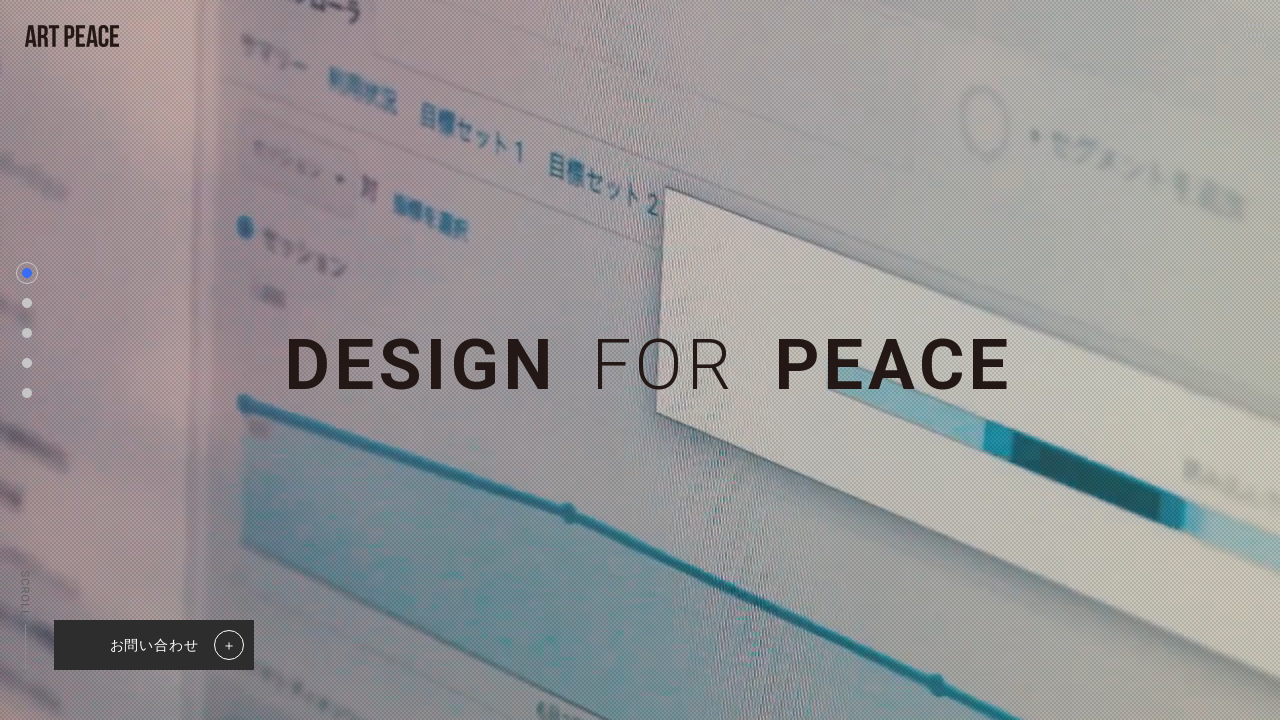

--- FILE ---
content_type: text/html; charset=UTF-8
request_url: https://artpeace.jp/works/byme/sample%E3%81%AE%E3%82%B3%E3%83%92%E3%82%9A%E3%83%BC-11/
body_size: 46828
content:

<!DOCTYPE html>
<html lang="ja">
<head>
  <meta http-equiv="Content-Type" content="text/html; charset=UTF-8" />
  <meta http-equiv="X-UA-Compatible" content="IE=edge">
  <meta http-equiv="Content-Language" content="ja" />
  <meta name="robots" content="all" />
  <meta http-equiv="Content-Style-Type" content="text/css" />
  <meta http-equiv="Content-Script-Type" content="text/javascript" />
  <meta http-equiv="imagetoolbar" content="no" />

  <link rel="stylesheet" href="https://artpeace.jp/wp-content/themes/artpeace/css/html5reset-1.6.1.css" type="text/css" />
  <link rel="stylesheet" href="https://artpeace.jp/wp-content/themes/artpeace/css/style.css" type="text/css" />
  <link rel="stylesheet" media="(min-width: 768px)" href="https://artpeace.jp/wp-content/themes/artpeace/css/pc.css">
  <link rel="stylesheet" media="(max-width: 767px)" href="https://artpeace.jp/wp-content/themes/artpeace/css/sp.css">
  <link href="https://artpeace.jp/wp-content/themes/artpeace/css/common.css" rel="stylesheet" media="screen,print,tv">

  <link rel="stylesheet" href="https://artpeace.jp/wp-content/themes/artpeace/css/form.css">


    

  <meta name="viewport" content="width=device-width, maximum-scale=1.0, initial-scale=1.0, user-scalable=0">
  <link href='https://fonts.googleapis.com/css?family=Roboto:100,300,400,500,700,900' rel='stylesheet' type='text/css'>
		<style>img:is([sizes="auto" i], [sizes^="auto," i]) { contain-intrinsic-size: 3000px 1500px }</style>
	
		<!-- All in One SEO 4.9.3 - aioseo.com -->
		<title>sampleのコピー | 株式会社アートピース（ART PEACE Inc.）</title>
	<meta name="robots" content="max-image-preview:large" />
	<meta name="author" content="artpeace"/>
	<link rel="canonical" href="https://artpeace.jp/works/byme/sample%e3%81%ae%e3%82%b3%e3%83%92%e3%82%9a%e3%83%bc-11/" />
	<meta name="generator" content="All in One SEO (AIOSEO) 4.9.3" />
		<meta property="og:locale" content="ja_JP" />
		<meta property="og:site_name" content="株式会社アートピース（ART PEACE Inc.） | アートピースは多様化するデジタル分野においてブランディング戦略を行うと共に、クリエイティブとテクノロジーのちからで、 最適なユーザー体験を創出していきます。" />
		<meta property="og:type" content="article" />
		<meta property="og:title" content="sampleのコピー | 株式会社アートピース（ART PEACE Inc.）" />
		<meta property="og:url" content="https://artpeace.jp/works/byme/sample%e3%81%ae%e3%82%b3%e3%83%92%e3%82%9a%e3%83%bc-11/" />
		<meta property="og:image" content="https://artpeace.jp/wp-content/uploads/2023/12/ap_logo_ogp.png" />
		<meta property="og:image:secure_url" content="https://artpeace.jp/wp-content/uploads/2023/12/ap_logo_ogp.png" />
		<meta property="og:image:width" content="1200" />
		<meta property="og:image:height" content="630" />
		<meta property="article:published_time" content="2021-04-22T07:55:15+00:00" />
		<meta property="article:modified_time" content="2021-04-22T07:55:15+00:00" />
		<meta name="twitter:card" content="summary" />
		<meta name="twitter:title" content="sampleのコピー | 株式会社アートピース（ART PEACE Inc.）" />
		<meta name="twitter:image" content="https://artpeace.jp/wp-content/uploads/2023/12/ap_logo_ogp.png" />
		<script type="application/ld+json" class="aioseo-schema">
			{"@context":"https:\/\/schema.org","@graph":[{"@type":"BreadcrumbList","@id":"https:\/\/artpeace.jp\/works\/byme\/sample%e3%81%ae%e3%82%b3%e3%83%92%e3%82%9a%e3%83%bc-11\/#breadcrumblist","itemListElement":[{"@type":"ListItem","@id":"https:\/\/artpeace.jp#listItem","position":1,"name":"Home","item":"https:\/\/artpeace.jp","nextItem":{"@type":"ListItem","@id":"https:\/\/artpeace.jp\/works\/byme\/sample%e3%81%ae%e3%82%b3%e3%83%92%e3%82%9a%e3%83%bc-11\/#listItem","name":"sample\u306e\u30b3\u30d2\u309a\u30fc"}},{"@type":"ListItem","@id":"https:\/\/artpeace.jp\/works\/byme\/sample%e3%81%ae%e3%82%b3%e3%83%92%e3%82%9a%e3%83%bc-11\/#listItem","position":2,"name":"sample\u306e\u30b3\u30d2\u309a\u30fc","previousItem":{"@type":"ListItem","@id":"https:\/\/artpeace.jp#listItem","name":"Home"}}]},{"@type":"ItemPage","@id":"https:\/\/artpeace.jp\/works\/byme\/sample%e3%81%ae%e3%82%b3%e3%83%92%e3%82%9a%e3%83%bc-11\/#itempage","url":"https:\/\/artpeace.jp\/works\/byme\/sample%e3%81%ae%e3%82%b3%e3%83%92%e3%82%9a%e3%83%bc-11\/","name":"sample\u306e\u30b3\u30d2\u309a\u30fc | \u682a\u5f0f\u4f1a\u793e\u30a2\u30fc\u30c8\u30d4\u30fc\u30b9\uff08ART PEACE Inc.\uff09","inLanguage":"ja","isPartOf":{"@id":"https:\/\/artpeace.jp\/#website"},"breadcrumb":{"@id":"https:\/\/artpeace.jp\/works\/byme\/sample%e3%81%ae%e3%82%b3%e3%83%92%e3%82%9a%e3%83%bc-11\/#breadcrumblist"},"author":{"@id":"https:\/\/artpeace.jp\/author\/artpeace\/#author"},"creator":{"@id":"https:\/\/artpeace.jp\/author\/artpeace\/#author"},"datePublished":"2021-04-22T16:55:15+09:00","dateModified":"2021-04-22T16:55:15+09:00"},{"@type":"Organization","@id":"https:\/\/artpeace.jp\/#organization","name":"\u682a\u5f0f\u4f1a\u793e\u30a2\u30fc\u30c8\u30d4\u30fc\u30b9\uff08ART PEACE Inc.\uff09","description":"\u30a2\u30fc\u30c8\u30d4\u30fc\u30b9\u306f\u591a\u69d8\u5316\u3059\u308b\u30c7\u30b8\u30bf\u30eb\u5206\u91ce\u306b\u304a\u3044\u3066\u30d6\u30e9\u30f3\u30c7\u30a3\u30f3\u30b0\u6226\u7565\u3092\u884c\u3046\u3068\u5171\u306b\u3001\u30af\u30ea\u30a8\u30a4\u30c6\u30a3\u30d6\u3068\u30c6\u30af\u30ce\u30ed\u30b8\u30fc\u306e\u3061\u304b\u3089\u3067\u3001 \u6700\u9069\u306a\u30e6\u30fc\u30b6\u30fc\u4f53\u9a13\u3092\u5275\u51fa\u3057\u3066\u3044\u304d\u307e\u3059\u3002","url":"https:\/\/artpeace.jp\/","telephone":"+81367219288","logo":{"@type":"ImageObject","url":"https:\/\/artpeace.jp\/wp-content\/uploads\/2023\/09\/cropped-ap_icon3-32x32-1.jpeg","@id":"https:\/\/artpeace.jp\/works\/byme\/sample%e3%81%ae%e3%82%b3%e3%83%92%e3%82%9a%e3%83%bc-11\/#organizationLogo","width":32,"height":32},"image":{"@id":"https:\/\/artpeace.jp\/works\/byme\/sample%e3%81%ae%e3%82%b3%e3%83%92%e3%82%9a%e3%83%bc-11\/#organizationLogo"}},{"@type":"Person","@id":"https:\/\/artpeace.jp\/author\/artpeace\/#author","url":"https:\/\/artpeace.jp\/author\/artpeace\/","name":"artpeace","image":{"@type":"ImageObject","@id":"https:\/\/artpeace.jp\/works\/byme\/sample%e3%81%ae%e3%82%b3%e3%83%92%e3%82%9a%e3%83%bc-11\/#authorImage","url":"https:\/\/secure.gravatar.com\/avatar\/e60ddc1678f80bb7ab2de037d4acd753bb2da85fcc921d68509299c832cecf92?s=96&d=mm&r=g","width":96,"height":96,"caption":"artpeace"}},{"@type":"WebSite","@id":"https:\/\/artpeace.jp\/#website","url":"https:\/\/artpeace.jp\/","name":"\u682a\u5f0f\u4f1a\u793e\u30a2\u30fc\u30c8\u30d4\u30fc\u30b9\uff08ART PEACE Inc.\uff09","description":"\u30a2\u30fc\u30c8\u30d4\u30fc\u30b9\u306f\u591a\u69d8\u5316\u3059\u308b\u30c7\u30b8\u30bf\u30eb\u5206\u91ce\u306b\u304a\u3044\u3066\u30d6\u30e9\u30f3\u30c7\u30a3\u30f3\u30b0\u6226\u7565\u3092\u884c\u3046\u3068\u5171\u306b\u3001\u30af\u30ea\u30a8\u30a4\u30c6\u30a3\u30d6\u3068\u30c6\u30af\u30ce\u30ed\u30b8\u30fc\u306e\u3061\u304b\u3089\u3067\u3001 \u6700\u9069\u306a\u30e6\u30fc\u30b6\u30fc\u4f53\u9a13\u3092\u5275\u51fa\u3057\u3066\u3044\u304d\u307e\u3059\u3002","inLanguage":"ja","publisher":{"@id":"https:\/\/artpeace.jp\/#organization"}}]}
		</script>
		<!-- All in One SEO -->

<link rel="alternate" type="application/rss+xml" title="株式会社アートピース（ART PEACE Inc.） &raquo; sampleのコピー のコメントのフィード" href="https://artpeace.jp/works/byme/sample%e3%81%ae%e3%82%b3%e3%83%92%e3%82%9a%e3%83%bc-11/feed/" />
<script type="text/javascript">
/* <![CDATA[ */
window._wpemojiSettings = {"baseUrl":"https:\/\/s.w.org\/images\/core\/emoji\/16.0.1\/72x72\/","ext":".png","svgUrl":"https:\/\/s.w.org\/images\/core\/emoji\/16.0.1\/svg\/","svgExt":".svg","source":{"concatemoji":"https:\/\/artpeace.jp\/wp-includes\/js\/wp-emoji-release.min.js?ver=6.8.3"}};
/*! This file is auto-generated */
!function(s,n){var o,i,e;function c(e){try{var t={supportTests:e,timestamp:(new Date).valueOf()};sessionStorage.setItem(o,JSON.stringify(t))}catch(e){}}function p(e,t,n){e.clearRect(0,0,e.canvas.width,e.canvas.height),e.fillText(t,0,0);var t=new Uint32Array(e.getImageData(0,0,e.canvas.width,e.canvas.height).data),a=(e.clearRect(0,0,e.canvas.width,e.canvas.height),e.fillText(n,0,0),new Uint32Array(e.getImageData(0,0,e.canvas.width,e.canvas.height).data));return t.every(function(e,t){return e===a[t]})}function u(e,t){e.clearRect(0,0,e.canvas.width,e.canvas.height),e.fillText(t,0,0);for(var n=e.getImageData(16,16,1,1),a=0;a<n.data.length;a++)if(0!==n.data[a])return!1;return!0}function f(e,t,n,a){switch(t){case"flag":return n(e,"\ud83c\udff3\ufe0f\u200d\u26a7\ufe0f","\ud83c\udff3\ufe0f\u200b\u26a7\ufe0f")?!1:!n(e,"\ud83c\udde8\ud83c\uddf6","\ud83c\udde8\u200b\ud83c\uddf6")&&!n(e,"\ud83c\udff4\udb40\udc67\udb40\udc62\udb40\udc65\udb40\udc6e\udb40\udc67\udb40\udc7f","\ud83c\udff4\u200b\udb40\udc67\u200b\udb40\udc62\u200b\udb40\udc65\u200b\udb40\udc6e\u200b\udb40\udc67\u200b\udb40\udc7f");case"emoji":return!a(e,"\ud83e\udedf")}return!1}function g(e,t,n,a){var r="undefined"!=typeof WorkerGlobalScope&&self instanceof WorkerGlobalScope?new OffscreenCanvas(300,150):s.createElement("canvas"),o=r.getContext("2d",{willReadFrequently:!0}),i=(o.textBaseline="top",o.font="600 32px Arial",{});return e.forEach(function(e){i[e]=t(o,e,n,a)}),i}function t(e){var t=s.createElement("script");t.src=e,t.defer=!0,s.head.appendChild(t)}"undefined"!=typeof Promise&&(o="wpEmojiSettingsSupports",i=["flag","emoji"],n.supports={everything:!0,everythingExceptFlag:!0},e=new Promise(function(e){s.addEventListener("DOMContentLoaded",e,{once:!0})}),new Promise(function(t){var n=function(){try{var e=JSON.parse(sessionStorage.getItem(o));if("object"==typeof e&&"number"==typeof e.timestamp&&(new Date).valueOf()<e.timestamp+604800&&"object"==typeof e.supportTests)return e.supportTests}catch(e){}return null}();if(!n){if("undefined"!=typeof Worker&&"undefined"!=typeof OffscreenCanvas&&"undefined"!=typeof URL&&URL.createObjectURL&&"undefined"!=typeof Blob)try{var e="postMessage("+g.toString()+"("+[JSON.stringify(i),f.toString(),p.toString(),u.toString()].join(",")+"));",a=new Blob([e],{type:"text/javascript"}),r=new Worker(URL.createObjectURL(a),{name:"wpTestEmojiSupports"});return void(r.onmessage=function(e){c(n=e.data),r.terminate(),t(n)})}catch(e){}c(n=g(i,f,p,u))}t(n)}).then(function(e){for(var t in e)n.supports[t]=e[t],n.supports.everything=n.supports.everything&&n.supports[t],"flag"!==t&&(n.supports.everythingExceptFlag=n.supports.everythingExceptFlag&&n.supports[t]);n.supports.everythingExceptFlag=n.supports.everythingExceptFlag&&!n.supports.flag,n.DOMReady=!1,n.readyCallback=function(){n.DOMReady=!0}}).then(function(){return e}).then(function(){var e;n.supports.everything||(n.readyCallback(),(e=n.source||{}).concatemoji?t(e.concatemoji):e.wpemoji&&e.twemoji&&(t(e.twemoji),t(e.wpemoji)))}))}((window,document),window._wpemojiSettings);
/* ]]> */
</script>
<style id='wp-emoji-styles-inline-css' type='text/css'>

	img.wp-smiley, img.emoji {
		display: inline !important;
		border: none !important;
		box-shadow: none !important;
		height: 1em !important;
		width: 1em !important;
		margin: 0 0.07em !important;
		vertical-align: -0.1em !important;
		background: none !important;
		padding: 0 !important;
	}
</style>
<link rel='stylesheet' id='wp-block-library-css' href='https://artpeace.jp/wp-includes/css/dist/block-library/style.min.css?ver=6.8.3' type='text/css' media='all' />
<style id='classic-theme-styles-inline-css' type='text/css'>
/*! This file is auto-generated */
.wp-block-button__link{color:#fff;background-color:#32373c;border-radius:9999px;box-shadow:none;text-decoration:none;padding:calc(.667em + 2px) calc(1.333em + 2px);font-size:1.125em}.wp-block-file__button{background:#32373c;color:#fff;text-decoration:none}
</style>
<link rel='stylesheet' id='aioseo/css/src/vue/standalone/blocks/table-of-contents/global.scss-css' href='https://artpeace.jp/wp-content/plugins/all-in-one-seo-pack/dist/Lite/assets/css/table-of-contents/global.e90f6d47.css?ver=4.9.3' type='text/css' media='all' />
<style id='global-styles-inline-css' type='text/css'>
:root{--wp--preset--aspect-ratio--square: 1;--wp--preset--aspect-ratio--4-3: 4/3;--wp--preset--aspect-ratio--3-4: 3/4;--wp--preset--aspect-ratio--3-2: 3/2;--wp--preset--aspect-ratio--2-3: 2/3;--wp--preset--aspect-ratio--16-9: 16/9;--wp--preset--aspect-ratio--9-16: 9/16;--wp--preset--color--black: #000000;--wp--preset--color--cyan-bluish-gray: #abb8c3;--wp--preset--color--white: #ffffff;--wp--preset--color--pale-pink: #f78da7;--wp--preset--color--vivid-red: #cf2e2e;--wp--preset--color--luminous-vivid-orange: #ff6900;--wp--preset--color--luminous-vivid-amber: #fcb900;--wp--preset--color--light-green-cyan: #7bdcb5;--wp--preset--color--vivid-green-cyan: #00d084;--wp--preset--color--pale-cyan-blue: #8ed1fc;--wp--preset--color--vivid-cyan-blue: #0693e3;--wp--preset--color--vivid-purple: #9b51e0;--wp--preset--gradient--vivid-cyan-blue-to-vivid-purple: linear-gradient(135deg,rgba(6,147,227,1) 0%,rgb(155,81,224) 100%);--wp--preset--gradient--light-green-cyan-to-vivid-green-cyan: linear-gradient(135deg,rgb(122,220,180) 0%,rgb(0,208,130) 100%);--wp--preset--gradient--luminous-vivid-amber-to-luminous-vivid-orange: linear-gradient(135deg,rgba(252,185,0,1) 0%,rgba(255,105,0,1) 100%);--wp--preset--gradient--luminous-vivid-orange-to-vivid-red: linear-gradient(135deg,rgba(255,105,0,1) 0%,rgb(207,46,46) 100%);--wp--preset--gradient--very-light-gray-to-cyan-bluish-gray: linear-gradient(135deg,rgb(238,238,238) 0%,rgb(169,184,195) 100%);--wp--preset--gradient--cool-to-warm-spectrum: linear-gradient(135deg,rgb(74,234,220) 0%,rgb(151,120,209) 20%,rgb(207,42,186) 40%,rgb(238,44,130) 60%,rgb(251,105,98) 80%,rgb(254,248,76) 100%);--wp--preset--gradient--blush-light-purple: linear-gradient(135deg,rgb(255,206,236) 0%,rgb(152,150,240) 100%);--wp--preset--gradient--blush-bordeaux: linear-gradient(135deg,rgb(254,205,165) 0%,rgb(254,45,45) 50%,rgb(107,0,62) 100%);--wp--preset--gradient--luminous-dusk: linear-gradient(135deg,rgb(255,203,112) 0%,rgb(199,81,192) 50%,rgb(65,88,208) 100%);--wp--preset--gradient--pale-ocean: linear-gradient(135deg,rgb(255,245,203) 0%,rgb(182,227,212) 50%,rgb(51,167,181) 100%);--wp--preset--gradient--electric-grass: linear-gradient(135deg,rgb(202,248,128) 0%,rgb(113,206,126) 100%);--wp--preset--gradient--midnight: linear-gradient(135deg,rgb(2,3,129) 0%,rgb(40,116,252) 100%);--wp--preset--font-size--small: 13px;--wp--preset--font-size--medium: 20px;--wp--preset--font-size--large: 36px;--wp--preset--font-size--x-large: 42px;--wp--preset--spacing--20: 0.44rem;--wp--preset--spacing--30: 0.67rem;--wp--preset--spacing--40: 1rem;--wp--preset--spacing--50: 1.5rem;--wp--preset--spacing--60: 2.25rem;--wp--preset--spacing--70: 3.38rem;--wp--preset--spacing--80: 5.06rem;--wp--preset--shadow--natural: 6px 6px 9px rgba(0, 0, 0, 0.2);--wp--preset--shadow--deep: 12px 12px 50px rgba(0, 0, 0, 0.4);--wp--preset--shadow--sharp: 6px 6px 0px rgba(0, 0, 0, 0.2);--wp--preset--shadow--outlined: 6px 6px 0px -3px rgba(255, 255, 255, 1), 6px 6px rgba(0, 0, 0, 1);--wp--preset--shadow--crisp: 6px 6px 0px rgba(0, 0, 0, 1);}:where(.is-layout-flex){gap: 0.5em;}:where(.is-layout-grid){gap: 0.5em;}body .is-layout-flex{display: flex;}.is-layout-flex{flex-wrap: wrap;align-items: center;}.is-layout-flex > :is(*, div){margin: 0;}body .is-layout-grid{display: grid;}.is-layout-grid > :is(*, div){margin: 0;}:where(.wp-block-columns.is-layout-flex){gap: 2em;}:where(.wp-block-columns.is-layout-grid){gap: 2em;}:where(.wp-block-post-template.is-layout-flex){gap: 1.25em;}:where(.wp-block-post-template.is-layout-grid){gap: 1.25em;}.has-black-color{color: var(--wp--preset--color--black) !important;}.has-cyan-bluish-gray-color{color: var(--wp--preset--color--cyan-bluish-gray) !important;}.has-white-color{color: var(--wp--preset--color--white) !important;}.has-pale-pink-color{color: var(--wp--preset--color--pale-pink) !important;}.has-vivid-red-color{color: var(--wp--preset--color--vivid-red) !important;}.has-luminous-vivid-orange-color{color: var(--wp--preset--color--luminous-vivid-orange) !important;}.has-luminous-vivid-amber-color{color: var(--wp--preset--color--luminous-vivid-amber) !important;}.has-light-green-cyan-color{color: var(--wp--preset--color--light-green-cyan) !important;}.has-vivid-green-cyan-color{color: var(--wp--preset--color--vivid-green-cyan) !important;}.has-pale-cyan-blue-color{color: var(--wp--preset--color--pale-cyan-blue) !important;}.has-vivid-cyan-blue-color{color: var(--wp--preset--color--vivid-cyan-blue) !important;}.has-vivid-purple-color{color: var(--wp--preset--color--vivid-purple) !important;}.has-black-background-color{background-color: var(--wp--preset--color--black) !important;}.has-cyan-bluish-gray-background-color{background-color: var(--wp--preset--color--cyan-bluish-gray) !important;}.has-white-background-color{background-color: var(--wp--preset--color--white) !important;}.has-pale-pink-background-color{background-color: var(--wp--preset--color--pale-pink) !important;}.has-vivid-red-background-color{background-color: var(--wp--preset--color--vivid-red) !important;}.has-luminous-vivid-orange-background-color{background-color: var(--wp--preset--color--luminous-vivid-orange) !important;}.has-luminous-vivid-amber-background-color{background-color: var(--wp--preset--color--luminous-vivid-amber) !important;}.has-light-green-cyan-background-color{background-color: var(--wp--preset--color--light-green-cyan) !important;}.has-vivid-green-cyan-background-color{background-color: var(--wp--preset--color--vivid-green-cyan) !important;}.has-pale-cyan-blue-background-color{background-color: var(--wp--preset--color--pale-cyan-blue) !important;}.has-vivid-cyan-blue-background-color{background-color: var(--wp--preset--color--vivid-cyan-blue) !important;}.has-vivid-purple-background-color{background-color: var(--wp--preset--color--vivid-purple) !important;}.has-black-border-color{border-color: var(--wp--preset--color--black) !important;}.has-cyan-bluish-gray-border-color{border-color: var(--wp--preset--color--cyan-bluish-gray) !important;}.has-white-border-color{border-color: var(--wp--preset--color--white) !important;}.has-pale-pink-border-color{border-color: var(--wp--preset--color--pale-pink) !important;}.has-vivid-red-border-color{border-color: var(--wp--preset--color--vivid-red) !important;}.has-luminous-vivid-orange-border-color{border-color: var(--wp--preset--color--luminous-vivid-orange) !important;}.has-luminous-vivid-amber-border-color{border-color: var(--wp--preset--color--luminous-vivid-amber) !important;}.has-light-green-cyan-border-color{border-color: var(--wp--preset--color--light-green-cyan) !important;}.has-vivid-green-cyan-border-color{border-color: var(--wp--preset--color--vivid-green-cyan) !important;}.has-pale-cyan-blue-border-color{border-color: var(--wp--preset--color--pale-cyan-blue) !important;}.has-vivid-cyan-blue-border-color{border-color: var(--wp--preset--color--vivid-cyan-blue) !important;}.has-vivid-purple-border-color{border-color: var(--wp--preset--color--vivid-purple) !important;}.has-vivid-cyan-blue-to-vivid-purple-gradient-background{background: var(--wp--preset--gradient--vivid-cyan-blue-to-vivid-purple) !important;}.has-light-green-cyan-to-vivid-green-cyan-gradient-background{background: var(--wp--preset--gradient--light-green-cyan-to-vivid-green-cyan) !important;}.has-luminous-vivid-amber-to-luminous-vivid-orange-gradient-background{background: var(--wp--preset--gradient--luminous-vivid-amber-to-luminous-vivid-orange) !important;}.has-luminous-vivid-orange-to-vivid-red-gradient-background{background: var(--wp--preset--gradient--luminous-vivid-orange-to-vivid-red) !important;}.has-very-light-gray-to-cyan-bluish-gray-gradient-background{background: var(--wp--preset--gradient--very-light-gray-to-cyan-bluish-gray) !important;}.has-cool-to-warm-spectrum-gradient-background{background: var(--wp--preset--gradient--cool-to-warm-spectrum) !important;}.has-blush-light-purple-gradient-background{background: var(--wp--preset--gradient--blush-light-purple) !important;}.has-blush-bordeaux-gradient-background{background: var(--wp--preset--gradient--blush-bordeaux) !important;}.has-luminous-dusk-gradient-background{background: var(--wp--preset--gradient--luminous-dusk) !important;}.has-pale-ocean-gradient-background{background: var(--wp--preset--gradient--pale-ocean) !important;}.has-electric-grass-gradient-background{background: var(--wp--preset--gradient--electric-grass) !important;}.has-midnight-gradient-background{background: var(--wp--preset--gradient--midnight) !important;}.has-small-font-size{font-size: var(--wp--preset--font-size--small) !important;}.has-medium-font-size{font-size: var(--wp--preset--font-size--medium) !important;}.has-large-font-size{font-size: var(--wp--preset--font-size--large) !important;}.has-x-large-font-size{font-size: var(--wp--preset--font-size--x-large) !important;}
:where(.wp-block-post-template.is-layout-flex){gap: 1.25em;}:where(.wp-block-post-template.is-layout-grid){gap: 1.25em;}
:where(.wp-block-columns.is-layout-flex){gap: 2em;}:where(.wp-block-columns.is-layout-grid){gap: 2em;}
:root :where(.wp-block-pullquote){font-size: 1.5em;line-height: 1.6;}
</style>
<link rel='stylesheet' id='contact-form-7-css' href='https://artpeace.jp/wp-content/plugins/contact-form-7/includes/css/styles.css?ver=6.1.4' type='text/css' media='all' />
<script type="text/javascript" src="https://artpeace.jp/wp-includes/js/jquery/jquery.min.js?ver=3.7.1" id="jquery-core-js"></script>
<script type="text/javascript" src="https://artpeace.jp/wp-includes/js/jquery/jquery-migrate.min.js?ver=3.4.1" id="jquery-migrate-js"></script>
<link rel="https://api.w.org/" href="https://artpeace.jp/wp-json/" /><link rel="alternate" title="JSON" type="application/json" href="https://artpeace.jp/wp-json/wp/v2/media/17782" /><link rel="EditURI" type="application/rsd+xml" title="RSD" href="https://artpeace.jp/xmlrpc.php?rsd" />
<meta name="generator" content="WordPress 6.8.3" />
<link rel='shortlink' href='https://artpeace.jp/?p=17782' />
<link rel="alternate" title="oEmbed (JSON)" type="application/json+oembed" href="https://artpeace.jp/wp-json/oembed/1.0/embed?url=https%3A%2F%2Fartpeace.jp%2Fworks%2Fbyme%2Fsample%25e3%2581%25ae%25e3%2582%25b3%25e3%2583%2592%25e3%2582%259a%25e3%2583%25bc-11%2F" />
<link rel="alternate" title="oEmbed (XML)" type="text/xml+oembed" href="https://artpeace.jp/wp-json/oembed/1.0/embed?url=https%3A%2F%2Fartpeace.jp%2Fworks%2Fbyme%2Fsample%25e3%2581%25ae%25e3%2582%25b3%25e3%2583%2592%25e3%2582%259a%25e3%2583%25bc-11%2F&#038;format=xml" />

<!-- Meta Pixel Code -->
<script type='text/javascript'>
!function(f,b,e,v,n,t,s){if(f.fbq)return;n=f.fbq=function(){n.callMethod?
n.callMethod.apply(n,arguments):n.queue.push(arguments)};if(!f._fbq)f._fbq=n;
n.push=n;n.loaded=!0;n.version='2.0';n.queue=[];t=b.createElement(e);t.async=!0;
t.src=v;s=b.getElementsByTagName(e)[0];s.parentNode.insertBefore(t,s)}(window,
document,'script','https://connect.facebook.net/en_US/fbevents.js');
</script>
<!-- End Meta Pixel Code -->
<script type='text/javascript'>var url = window.location.origin + '?ob=open-bridge';
            fbq('set', 'openbridge', '1302547083529780', url);
fbq('init', '1302547083529780', {}, {
    "agent": "wordpress-6.8.3-4.1.5"
})</script><script type='text/javascript'>
    fbq('track', 'PageView', []);
  </script><link rel="icon" href="https://artpeace.jp/wp-content/uploads/2025/09/fav.jpg" sizes="32x32" />
<link rel="icon" href="https://artpeace.jp/wp-content/uploads/2025/09/fav.jpg" sizes="192x192" />
<link rel="apple-touch-icon" href="https://artpeace.jp/wp-content/uploads/2025/09/fav.jpg" />
<meta name="msapplication-TileImage" content="https://artpeace.jp/wp-content/uploads/2025/09/fav.jpg" />

<!-- Google Tag Manager -->
<script>(function(w,d,s,l,i){w[l]=w[l]||[];w[l].push({'gtm.start':
new Date().getTime(),event:'gtm.js'});var f=d.getElementsByTagName(s)[0],
j=d.createElement(s),dl=l!='dataLayer'?'&l='+l:'';j.async=true;j.src=
'https://www.googletagmanager.com/gtm.js?id='+i+dl;f.parentNode.insertBefore(j,f);
})(window,document,'script','dataLayer','GTM-MD2FWVB');</script>
<!-- End Google Tag Manager -->

</head>
<body>
<!-- Google Tag Manager (noscript) -->
<noscript><iframe src="https://www.googletagmanager.com/ns.html?id=GTM-MD2FWVB"
height="0" width="0" style="display:none;visibility:hidden"></iframe></noscript>
<!-- End Google Tag Manager (noscript) -->

<main class="main" id="barba-wrapper">
  <div class="loading_logo"><img src="https://artpeace.jp/wp-content/themes/artpeace/img/common/logo2.png" width="94" height="22" alt="ART PEACE" class="for_pc"><img src="https://artpeace.jp/wp-content/themes/artpeace/img/common/sp_logo2.png" alt="ART PEACE" width="76" height="18" class="for_sp"></div>
  <div class="content barba-container">
    <div id="index">
      <div nowframe="1" id="top">
        
        <header>
          <div class="sp_header"></div>
          <h1 class="logo"><a href="https://artpeace.jp/">
          <img src="https://artpeace.jp/wp-content/themes/artpeace/img/common/logo.png" width="94" height="22" alt="ART PEACE" class="for_pc">
          <img src="https://artpeace.jp/wp-content/themes/artpeace/img/common/sp_logo.png" alt="ART PEACE" width="76" height="18" class="for_sp"></a></h1>
          
          <div class="menu" data-remodal-target="g_nav"><span></span></div>
          <div class="kv contentsAnime kv_works">
            <img src="https://artpeace.jp/wp-content/themes/artpeace/img/works/kv.jpg" class="for_pc">
            <img src="https://artpeace.jp/wp-content/themes/artpeace/img/works/sp_kv.jpg" class="for_sp">
          </div>
			<script type="text/javascript">
			piAId = '909812';
			piCId = '1044';
			piHostname = 'pi.pardot.com';

			(function() {
				function async_load(){
					var s = document.createElement('script'); s.type = 'text/javascript';
					s.src = ('https:' == document.location.protocol ? 'https://pi' : 'http://cdn') + '.pardot.com/pd.js';
					var c = document.getElementsByTagName('script')[0]; c.parentNode.insertBefore(s, c);
				}
				if(window.attachEvent) { window.attachEvent('onload', async_load); }
				else { window.addEventListener('load', async_load, false); }
			})();
			</script>
        </header>        <div class="progressbar"></div>


        <div class="frames">
          <div class="frame first_view" baseframe="1">
            <div class="borderer"></div>

            <div class="frame_inner">
              <h2 class="keycopy"><span class="text_anime">D</span><span class="text_anime tra1">E</span><span class="text_anime">S</span><span class="text_anime tra2">I</span><span class="text_anime">G</span><span class="text_anime tra1">N </span><span class="text_light"><span class="text_anime tra1">F</span><span class="text_anime">O</span><span class="text_anime tra2">R</span></span><span class="text_anime tra1"></span><span class="text_anime sp_margin"> P</span><span class="text_anime tra2">E</span><span class="text_anime tra1">A</span><span class="text_anime tra2">C</span><span class="text_anime">E</span></h2>
              <video class="movie for_pc" src="https://artpeace.jp/wp-content/themes/artpeace/img/top/movie.mp4" muted autoplay loop playsinline></video>
              <video class="movie for_sp" src="https://artpeace.jp/wp-content/themes/artpeace/img/top/sp_movie.mp4" muted autoplay loop playsinline></video>

              <div class="sp_cover"><img src="https://artpeace.jp/wp-content/themes/artpeace/img/top/sp_cover.png"></div>
              <div class="dot_bg"></div>
              <div class="white_bg"></div>

				   <div class="btn contact_link"><a href="https://artpeace.jp/contact/" target="_blank" rel="noopener noreferrer"><span>お問い合わせ</span><span class="mark">＋</span></a></div>
              <div class="arrow" nav="2"><img src="https://artpeace.jp/wp-content/themes/artpeace/img/top/arrow.png" alt="scroll" width="9" height="99" class="for_pc"><img src="https://artpeace.jp/wp-content/themes/artpeace/img/top/sp_arrow.png" alt="scroll" width="68" height="10" class="for_sp"></div>
            </div>




            <div class="location">
              <span class="dot current"></span>
              <span class="dot" nav="2"></span>
              <span class="dot" nav="3"></span>
              <span class="dot" nav="4"></span>
			  <span class="dot" nav="5"></span>
            </div>
          </div>

          <div class="frame top_about" baseframe="2">
            <div class="borderer"></div>


            <div class="frame_inner">
              <div class="sp_contents_area">
                <div class="about_text_area">
                  <p class="about_text1">「クリエイティブ」&amp;「戦略」で確かな成果を</p>
                  <h2>CREATIVITY<span>AND</span>STRATEGY</h2>
                  <p class="about_text3">We are TOKYO based creative agency specializing in 
<br />creative and strategic digital media branding 
<br class="for_sp">for fashion industy.</p>
<br class="for_pc">	<br class="for_pc">	

                 <p class="about_text2">多様化するデジタル分野において<br class="for_sp">ブランディング戦略を行うと共に、<br class="for_pc"><br class="for_sp">クリエイティブとテクノロジーのちからで、

					  <br class="for_sp">最適なユーザー体験を創出していきます。
          </p>
<!--
					<p class="about_text3">We are TOKYO based creative agency specializing in 
<br />creative and strategic digital media branding 
<br class="for_sp">for fashion industy.</p>
-->
<!--<br class="for_pc">	<br class="for_pc">	-->

 <!--                 <p class="about_text2">「クリエイティブ × 戦略」をスローガンに、<br class="for_sp">eコマース領域における高い<br class="for_pc">
専門性を武器に戦略立案から<br class="for_sp">構築・運営・集客までを一貫して行うことで<br>
EC市場における事業成長を<br class="for_sp">統合的にサポートしております。<br>
特にアパレル・ジュエリーなど<br class="for_sp">ブランドビジネスを行う企業様の<br>
D2Cのサポートを得意としております。
					 </p> -->
                </div>
              </div>
            </div>

            <div class="btn"><a href="https://artpeace.jp/about/"><span>MORE</span></a></div>

			    <div class="btn contact_link"><a href="https://artpeace.jp/contact/" target="_blank" rel="noopener noreferrer"><span>お問い合わせ</span><span class="mark">＋</span></a></div>
            <div class="arrow" nav="3"><img src="https://artpeace.jp/wp-content/themes/artpeace/img/top/arrow.png" alt="scroll" width="9" height="99" class="for_pc"><img src="https://artpeace.jp/wp-content/themes/artpeace/img/top/sp_arrow.png" alt="scroll" width="6" height="10" class="for_sp"></div>

            <div class="location">
              <span class="dot" nav="1"></span>
              <span class="dot current"></span>
              <span class="dot" nav="3"></span>
              <span class="dot" nav="4"></span>
			  <span class="dot" nav="5"></span>
            </div>
          </div><!-- top_about -->


          <div class="frame top_info" baseframe="3">
            <div class="borderer"></div>

            <div class="frame_inner">
              <div class="top_info_contents sp_contents_area" id="top_info_contents">
                <div class="box box1">
                  <div class="for_sp num"><img src="https://artpeace.jp/wp-content/themes/artpeace/img/top/sp_num1.png" width="23" height="28" alt="01"></div>
                  <div class="title_area">
                    <h2><img src="https://artpeace.jp/wp-content/themes/artpeace/img/top/num1.png" class="for_pc" width="37" height="45" alt="01"><br class="for_pc">リサーチ/ブランディング<br><span>BRANDING</span></h2>
                    <div class="btn_circle"><a href="https://artpeace.jp/works/?id=service_brand"></a></div>
                  </div>
                  <div class="image_area"></div>
                </div>
                <div class="box box2">
                  <div class="for_sp num"><img src="https://artpeace.jp/wp-content/themes/artpeace/img/top/sp_num2.png" class="for_sp" width="28" height="28" alt="02"></div>
                  <div class="image_area"></div>
                  <div class="title_area">
                    <h2><img src="https://artpeace.jp/wp-content/themes/artpeace/img/top/num2.png" class="for_pc" width="46" height="45" alt="02"><br class="for_pc">WEB制作/カタログ制作<br><span>CREATIVE</span></h2>
                    <div class="btn_circle btn2"><a href="https://artpeace.jp/works/?id=service_creative"></a></div>
                  </div>
                </div>
                <div class="box box3">
                  <div class="for_sp num"><img src="https://artpeace.jp/wp-content/themes/artpeace/img/top/sp_num3.png" class="for_sp" width="28" height="28" alt="03"></div>
                  <div class="title_area">
                    <h2><img src="https://artpeace.jp/wp-content/themes/artpeace/img/top/num3.png" class="for_pc" width="46" height="45" alt="03"><br class="for_pc">ECサイト構築/運用<br><span>EC SITE DEVELOPMENT/OPERATION</span></h2>
                    <div class="btn_circle"><a href="https://artpeace.jp/works/?id=service_promotion"></a></div>
                  </div>
                  <div class="image_area"></div>
                </div>
              </div>
            </div>

            <div class="arrow" nav="4"><img src="https://artpeace.jp/wp-content/themes/artpeace/img/top/arrow.png" alt="scroll" width="9" height="99" class="for_pc"><img src="https://artpeace.jp/wp-content/themes/artpeace/img/top/sp_arrow.png" alt="scroll" width="6" height="10" class="for_sp"></div>

            <div class="location">
              <span class="dot" nav="1"></span>
              <span class="dot" nav="2"></span>
              <span class="dot current"></span>
              <span class="dot" nav="4"></span>
			  <span class="dot" nav="5"></span>
            </div>
          </div>


                  <div class="frame top_works" baseframe="4">
            <div class="borderer"></div>
            <div class="frame_inner">
              <div class="top_info_contents sp_contents_area">

                              <style type="text/css">
                  @media screen and (max-width: 767px){
                    .top_works .box1 {
                      background-image: url(https://artpeace.jp/wp-content/uploads/2025/10/flame_sample-2.png);
                    }
                  }
                  @media screen and (min-width: 768px), print {
                    .top_works .box1 {
                      background-image: url(https://artpeace.jp/wp-content/uploads/2025/10/flame_sample-2.png);
                    }
                  }
                </style>
                <div class="box box1"><a href="https://artpeace.jp/works/epoi-ec/">
                  <div class="sp_text">
                    <p><img src="https://artpeace.jp/wp-content/themes/artpeace/img/top/num1.png" class="for_pc" width="37" height="45" alt="01"><img src="https://artpeace.jp/wp-content/themes/artpeace/img/top/sp_num1.png" class="for_sp" width="23" height="28" alt="01"></p>
                    <h2><span></span><br>Epoi オンラインストア</h2>
                  </div>
                </a></div>
                              <style type="text/css">
                  @media screen and (max-width: 767px){
                    .top_works .box2 {
                      background-image: url(https://artpeace.jp/wp-content/uploads/2025/10/flame_sample2-1.png);
                    }
                  }
                  @media screen and (min-width: 768px), print {
                    .top_works .box2 {
                      background-image: url(https://artpeace.jp/wp-content/uploads/2025/10/flame_sample2.png);
                    }
                  }
                </style>
                <div class="box box2"><a href="https://artpeace.jp/works/delfonics-web-shop/">
                  <div class="sp_text">
                    <p><img src="https://artpeace.jp/wp-content/themes/artpeace/img/top/num2.png" class="for_pc" width="37" height="45" alt="02"><img src="https://artpeace.jp/wp-content/themes/artpeace/img/top/sp_num2.png" class="for_sp" width="23" height="28" alt="02"></p>
                    <h2><span></span><br>DELFONICS Web Shop</h2>
                  </div>
                </a></div>
                              <style type="text/css">
                  @media screen and (max-width: 767px){
                    .top_works .box3 {
                      background-image: url(https://artpeace.jp/wp-content/uploads/2025/10/flame_sample-1.png);
                    }
                  }
                  @media screen and (min-width: 768px), print {
                    .top_works .box3 {
                      background-image: url(https://artpeace.jp/wp-content/uploads/2025/10/flame_sample-1.png);
                    }
                  }
                </style>
                <div class="box box3"><a href="https://artpeace.jp/works/hachimitsu-koubou_recruit/">
                  <div class="sp_text">
                    <p><img src="https://artpeace.jp/wp-content/themes/artpeace/img/top/num3.png" class="for_pc" width="37" height="45" alt="03"><img src="https://artpeace.jp/wp-content/themes/artpeace/img/top/sp_num3.png" class="for_sp" width="23" height="28" alt="03"></p>
                    <h2><span></span><br>株式会社蜂蜜工房</h2>
                  </div>
                </a></div>
              
              </div>
            </div>

            <div class="btn"><a href="https://artpeace.jp/works/"><span>MORE</span></a></div>

            <div class="location">
              <span class="dot" nav="1"></span>
              <span class="dot" nav="2"></span>
              <span class="dot" nav="3"></span>
              <span class="dot current"></span>
			  <span class="dot" nav="5"></span>
				
            </div>
          </div>
        
          <div class="frame top_message" baseframe="5">
            <div class="borderer"></div>


            <div class="frame_inner">
              <div class="sp_contents_area">
                <div class="message_text_area">
                  <h2>DESIGN<span>FOR</span>YOUR BUSINESS</h2>
                  <p class="message_text2">アートピースが考えるデザインとは目的に導くための「設計」と「表現」を行うこと。<br>
					  ビジネスコンセプトやビジョンをデザインでさらに明確にし、ビジネスをより良い方向へと変えていく。<br>
                       そんなイメージを持って、私たちは皆様のお役に立てればと考えています。</p>
                </div>
              </div>
            </div>

            <div class="btn"><a href="https://artpeace.jp/contact/" target="_blank" rel="noopener noreferrer"><span class="contactpc">CONTACT</span></a></div>

            <div class="arrow" nav="3"><img src="https://artpeace.jp/wp-content/themes/artpeace/img/top/arrow.png" alt="scroll" width="9" height="99" class="for_pc"><img src="https://artpeace.jp/wp-content/themes/artpeace/img/top/sp_arrow.png" alt="scroll" width="6" height="10" class="for_sp"></div>

            <div class="location">
              <span class="dot" nav="1"></span>
              <span class="dot" nav="2"></span>
              <span class="dot" nav="3"></span>
              <span class="dot" nav="4"></span>
			  <span class="dot current"></span>
            </div>
          </div><!-- top_message -->
			
        </div>
      </div>
    </div>
    <div class="g_nav" data-remodal-id="g_nav" data-remodal-options="hashTracking:false, appendTo:.barba-container">
      <div class="close" data-remodal-action="close"></div>
      <h1 class="logo"><a href="/"><img src="https://artpeace.jp/wp-content/themes/artpeace/img/common/logo.png" width="94" height="22" alt="ART PEACE" class="for_pc"><img src="https://artpeace.jp/wp-content/themes/artpeace/img/common/sp_logo.png" alt="ART PEACE" width="76" height="18" class="for_sp"></a></h1>
      <ul>
        <li><a href="https://artpeace.jp/about/">ABOUT US</a></li>
        <li><a href="https://artpeace.jp/works/">WORKS &amp; SERVICES</a></li>
		  <li><a href="https://artpeace.jp/casestudies/">CASE STUDIES</a></li>
        <li><a href="https://artpeace.jp/ec_marketing/">EC MARKETING</a></li>
        <li><a href="https://artpeace.jp/members/">MEMBERS</a></li>
        <li><a href="https://artpeace.jp/recruit/" target="_blank" rel="noopener noreferrer">RECRUIT</a></li>
        <li><a href="https://artpeace.jp/privacy_policy/">PRIVACY POLICY</a></li>
        <li><a href="https://artpeace.jp/contact/" target="_blank" rel="noopener noreferrer">CONTACT</a></li>
		  <li class="link_docu"><a href="https://artpeace.jp/article/"><span>資料</span>DL</a></li>
        <li><a href="http://artpeace.jp/blog/" target="_blank">BLOG<img src="https://artpeace.jp/wp-content/themes/artpeace/img/common/g_icon.png" alt="BLOG" width="34" height="34" class="for_pc"><img src="https://artpeace.jp/wp-content/themes/artpeace/img/common/g_icon.png" alt="BLOG" width="24" height="24" class="for_sp"></a></li>
        <li style="display: flex; margin-top: 7px;">
		<div style="line-height: 35px; margin-right: 20px;"><a href="https://www.facebook.com/ArtPeaceInc" target="_blank"><img src="https://artpeace.jp/wp-content/themes/artpeace/img/common/g_icon2.png" width="17" height="34" alt="Facebook" class="for_pc"><img src="https://artpeace.jp/wp-content/themes/artpeace/img/common/g_icon2.png" width="12" height="25" alt="Facebook" class="for_sp"></a></div>
		<div><a href="https://instagram.com/artpeace_official" target="_blank"><img src="https://artpeace.jp/wp-content/themes/artpeace/img/common/instagram.svg" width="37" height="37" alt="Instagram" class="for_pc"><img src="https://artpeace.jp/wp-content/themes/artpeace/img/common/instagram.svg" width="27" height="27" alt="Instagram" class="for_sp"></a></div>
	</li>
      </ul>
    </div>
  </div>
</main>
<div id="shutter" class="shutter-a"></div>

  <script src="https://ajax.googleapis.com/ajax/libs/jquery/1.12.2/jquery.min.js" defer></script>
  <script type="text/javascript" src="https://artpeace.jp/wp-content/themes/artpeace/js/jquery.transit.min.js" defer></script>
  <script type="text/javascript" src="https://artpeace.jp/wp-content/themes/artpeace/js/barba.min.js" defer></script>
  <script type="text/javascript" src="https://artpeace.jp/wp-content/themes/artpeace/js/page.js" defer></script>
  <script type="speculationrules">
{"prefetch":[{"source":"document","where":{"and":[{"href_matches":"\/*"},{"not":{"href_matches":["\/wp-*.php","\/wp-admin\/*","\/wp-content\/uploads\/*","\/wp-content\/*","\/wp-content\/plugins\/*","\/wp-content\/themes\/artpeace\/*","\/*\\?(.+)"]}},{"not":{"selector_matches":"a[rel~=\"nofollow\"]"}},{"not":{"selector_matches":".no-prefetch, .no-prefetch a"}}]},"eagerness":"conservative"}]}
</script>
    <!-- Meta Pixel Event Code -->
    <script type='text/javascript'>
        document.addEventListener( 'wpcf7mailsent', function( event ) {
        if( "fb_pxl_code" in event.detail.apiResponse){
            eval(event.detail.apiResponse.fb_pxl_code);
        }
        }, false );
    </script>
    <!-- End Meta Pixel Event Code -->
        <div id='fb-pxl-ajax-code'></div><script type="text/javascript" src="https://artpeace.jp/wp-includes/js/dist/hooks.min.js?ver=4d63a3d491d11ffd8ac6" id="wp-hooks-js"></script>
<script type="text/javascript" src="https://artpeace.jp/wp-includes/js/dist/i18n.min.js?ver=5e580eb46a90c2b997e6" id="wp-i18n-js"></script>
<script type="text/javascript" id="wp-i18n-js-after">
/* <![CDATA[ */
wp.i18n.setLocaleData( { 'text direction\u0004ltr': [ 'ltr' ] } );
/* ]]> */
</script>
<script type="text/javascript" src="https://artpeace.jp/wp-content/plugins/contact-form-7/includes/swv/js/index.js?ver=6.1.4" id="swv-js"></script>
<script type="text/javascript" id="contact-form-7-js-translations">
/* <![CDATA[ */
( function( domain, translations ) {
	var localeData = translations.locale_data[ domain ] || translations.locale_data.messages;
	localeData[""].domain = domain;
	wp.i18n.setLocaleData( localeData, domain );
} )( "contact-form-7", {"translation-revision-date":"2025-11-30 08:12:23+0000","generator":"GlotPress\/4.0.3","domain":"messages","locale_data":{"messages":{"":{"domain":"messages","plural-forms":"nplurals=1; plural=0;","lang":"ja_JP"},"This contact form is placed in the wrong place.":["\u3053\u306e\u30b3\u30f3\u30bf\u30af\u30c8\u30d5\u30a9\u30fc\u30e0\u306f\u9593\u9055\u3063\u305f\u4f4d\u7f6e\u306b\u7f6e\u304b\u308c\u3066\u3044\u307e\u3059\u3002"],"Error:":["\u30a8\u30e9\u30fc:"]}},"comment":{"reference":"includes\/js\/index.js"}} );
/* ]]> */
</script>
<script type="text/javascript" id="contact-form-7-js-before">
/* <![CDATA[ */
var wpcf7 = {
    "api": {
        "root": "https:\/\/artpeace.jp\/wp-json\/",
        "namespace": "contact-form-7\/v1"
    },
    "cached": 1
};
/* ]]> */
</script>
<script type="text/javascript" src="https://artpeace.jp/wp-content/plugins/contact-form-7/includes/js/index.js?ver=6.1.4" id="contact-form-7-js"></script>
<script type="text/javascript" id="toc-front-js-extra">
/* <![CDATA[ */
var tocplus = {"visibility_show":"\uff0b","visibility_hide":"\u30fc","visibility_hide_by_default":"1","width":"Auto"};
/* ]]> */
</script>
<script type="text/javascript" src="https://artpeace.jp/wp-content/plugins/table-of-contents-plus/front.min.js?ver=2411.1" id="toc-front-js"></script>
<script type="text/javascript" src="https://www.google.com/recaptcha/api.js?render=6LdaUy8sAAAAAB4k1zyoQLEdwMa1_Cy4XnO-RlZk&amp;ver=3.0" id="google-recaptcha-js"></script>
<script type="text/javascript" src="https://artpeace.jp/wp-includes/js/dist/vendor/wp-polyfill.min.js?ver=3.15.0" id="wp-polyfill-js"></script>
<script type="text/javascript" id="wpcf7-recaptcha-js-before">
/* <![CDATA[ */
var wpcf7_recaptcha = {
    "sitekey": "6LdaUy8sAAAAAB4k1zyoQLEdwMa1_Cy4XnO-RlZk",
    "actions": {
        "homepage": "homepage",
        "contactform": "contactform"
    }
};
/* ]]> */
</script>
<script type="text/javascript" src="https://artpeace.jp/wp-content/plugins/contact-form-7/modules/recaptcha/index.js?ver=6.1.4" id="wpcf7-recaptcha-js"></script>
</body>
</html>

--- FILE ---
content_type: text/html; charset=utf-8
request_url: https://www.google.com/recaptcha/api2/anchor?ar=1&k=6LdaUy8sAAAAAB4k1zyoQLEdwMa1_Cy4XnO-RlZk&co=aHR0cHM6Ly9hcnRwZWFjZS5qcDo0NDM.&hl=en&v=PoyoqOPhxBO7pBk68S4YbpHZ&size=invisible&anchor-ms=20000&execute-ms=30000&cb=tcc2okzdiyo9
body_size: 48941
content:
<!DOCTYPE HTML><html dir="ltr" lang="en"><head><meta http-equiv="Content-Type" content="text/html; charset=UTF-8">
<meta http-equiv="X-UA-Compatible" content="IE=edge">
<title>reCAPTCHA</title>
<style type="text/css">
/* cyrillic-ext */
@font-face {
  font-family: 'Roboto';
  font-style: normal;
  font-weight: 400;
  font-stretch: 100%;
  src: url(//fonts.gstatic.com/s/roboto/v48/KFO7CnqEu92Fr1ME7kSn66aGLdTylUAMa3GUBHMdazTgWw.woff2) format('woff2');
  unicode-range: U+0460-052F, U+1C80-1C8A, U+20B4, U+2DE0-2DFF, U+A640-A69F, U+FE2E-FE2F;
}
/* cyrillic */
@font-face {
  font-family: 'Roboto';
  font-style: normal;
  font-weight: 400;
  font-stretch: 100%;
  src: url(//fonts.gstatic.com/s/roboto/v48/KFO7CnqEu92Fr1ME7kSn66aGLdTylUAMa3iUBHMdazTgWw.woff2) format('woff2');
  unicode-range: U+0301, U+0400-045F, U+0490-0491, U+04B0-04B1, U+2116;
}
/* greek-ext */
@font-face {
  font-family: 'Roboto';
  font-style: normal;
  font-weight: 400;
  font-stretch: 100%;
  src: url(//fonts.gstatic.com/s/roboto/v48/KFO7CnqEu92Fr1ME7kSn66aGLdTylUAMa3CUBHMdazTgWw.woff2) format('woff2');
  unicode-range: U+1F00-1FFF;
}
/* greek */
@font-face {
  font-family: 'Roboto';
  font-style: normal;
  font-weight: 400;
  font-stretch: 100%;
  src: url(//fonts.gstatic.com/s/roboto/v48/KFO7CnqEu92Fr1ME7kSn66aGLdTylUAMa3-UBHMdazTgWw.woff2) format('woff2');
  unicode-range: U+0370-0377, U+037A-037F, U+0384-038A, U+038C, U+038E-03A1, U+03A3-03FF;
}
/* math */
@font-face {
  font-family: 'Roboto';
  font-style: normal;
  font-weight: 400;
  font-stretch: 100%;
  src: url(//fonts.gstatic.com/s/roboto/v48/KFO7CnqEu92Fr1ME7kSn66aGLdTylUAMawCUBHMdazTgWw.woff2) format('woff2');
  unicode-range: U+0302-0303, U+0305, U+0307-0308, U+0310, U+0312, U+0315, U+031A, U+0326-0327, U+032C, U+032F-0330, U+0332-0333, U+0338, U+033A, U+0346, U+034D, U+0391-03A1, U+03A3-03A9, U+03B1-03C9, U+03D1, U+03D5-03D6, U+03F0-03F1, U+03F4-03F5, U+2016-2017, U+2034-2038, U+203C, U+2040, U+2043, U+2047, U+2050, U+2057, U+205F, U+2070-2071, U+2074-208E, U+2090-209C, U+20D0-20DC, U+20E1, U+20E5-20EF, U+2100-2112, U+2114-2115, U+2117-2121, U+2123-214F, U+2190, U+2192, U+2194-21AE, U+21B0-21E5, U+21F1-21F2, U+21F4-2211, U+2213-2214, U+2216-22FF, U+2308-230B, U+2310, U+2319, U+231C-2321, U+2336-237A, U+237C, U+2395, U+239B-23B7, U+23D0, U+23DC-23E1, U+2474-2475, U+25AF, U+25B3, U+25B7, U+25BD, U+25C1, U+25CA, U+25CC, U+25FB, U+266D-266F, U+27C0-27FF, U+2900-2AFF, U+2B0E-2B11, U+2B30-2B4C, U+2BFE, U+3030, U+FF5B, U+FF5D, U+1D400-1D7FF, U+1EE00-1EEFF;
}
/* symbols */
@font-face {
  font-family: 'Roboto';
  font-style: normal;
  font-weight: 400;
  font-stretch: 100%;
  src: url(//fonts.gstatic.com/s/roboto/v48/KFO7CnqEu92Fr1ME7kSn66aGLdTylUAMaxKUBHMdazTgWw.woff2) format('woff2');
  unicode-range: U+0001-000C, U+000E-001F, U+007F-009F, U+20DD-20E0, U+20E2-20E4, U+2150-218F, U+2190, U+2192, U+2194-2199, U+21AF, U+21E6-21F0, U+21F3, U+2218-2219, U+2299, U+22C4-22C6, U+2300-243F, U+2440-244A, U+2460-24FF, U+25A0-27BF, U+2800-28FF, U+2921-2922, U+2981, U+29BF, U+29EB, U+2B00-2BFF, U+4DC0-4DFF, U+FFF9-FFFB, U+10140-1018E, U+10190-1019C, U+101A0, U+101D0-101FD, U+102E0-102FB, U+10E60-10E7E, U+1D2C0-1D2D3, U+1D2E0-1D37F, U+1F000-1F0FF, U+1F100-1F1AD, U+1F1E6-1F1FF, U+1F30D-1F30F, U+1F315, U+1F31C, U+1F31E, U+1F320-1F32C, U+1F336, U+1F378, U+1F37D, U+1F382, U+1F393-1F39F, U+1F3A7-1F3A8, U+1F3AC-1F3AF, U+1F3C2, U+1F3C4-1F3C6, U+1F3CA-1F3CE, U+1F3D4-1F3E0, U+1F3ED, U+1F3F1-1F3F3, U+1F3F5-1F3F7, U+1F408, U+1F415, U+1F41F, U+1F426, U+1F43F, U+1F441-1F442, U+1F444, U+1F446-1F449, U+1F44C-1F44E, U+1F453, U+1F46A, U+1F47D, U+1F4A3, U+1F4B0, U+1F4B3, U+1F4B9, U+1F4BB, U+1F4BF, U+1F4C8-1F4CB, U+1F4D6, U+1F4DA, U+1F4DF, U+1F4E3-1F4E6, U+1F4EA-1F4ED, U+1F4F7, U+1F4F9-1F4FB, U+1F4FD-1F4FE, U+1F503, U+1F507-1F50B, U+1F50D, U+1F512-1F513, U+1F53E-1F54A, U+1F54F-1F5FA, U+1F610, U+1F650-1F67F, U+1F687, U+1F68D, U+1F691, U+1F694, U+1F698, U+1F6AD, U+1F6B2, U+1F6B9-1F6BA, U+1F6BC, U+1F6C6-1F6CF, U+1F6D3-1F6D7, U+1F6E0-1F6EA, U+1F6F0-1F6F3, U+1F6F7-1F6FC, U+1F700-1F7FF, U+1F800-1F80B, U+1F810-1F847, U+1F850-1F859, U+1F860-1F887, U+1F890-1F8AD, U+1F8B0-1F8BB, U+1F8C0-1F8C1, U+1F900-1F90B, U+1F93B, U+1F946, U+1F984, U+1F996, U+1F9E9, U+1FA00-1FA6F, U+1FA70-1FA7C, U+1FA80-1FA89, U+1FA8F-1FAC6, U+1FACE-1FADC, U+1FADF-1FAE9, U+1FAF0-1FAF8, U+1FB00-1FBFF;
}
/* vietnamese */
@font-face {
  font-family: 'Roboto';
  font-style: normal;
  font-weight: 400;
  font-stretch: 100%;
  src: url(//fonts.gstatic.com/s/roboto/v48/KFO7CnqEu92Fr1ME7kSn66aGLdTylUAMa3OUBHMdazTgWw.woff2) format('woff2');
  unicode-range: U+0102-0103, U+0110-0111, U+0128-0129, U+0168-0169, U+01A0-01A1, U+01AF-01B0, U+0300-0301, U+0303-0304, U+0308-0309, U+0323, U+0329, U+1EA0-1EF9, U+20AB;
}
/* latin-ext */
@font-face {
  font-family: 'Roboto';
  font-style: normal;
  font-weight: 400;
  font-stretch: 100%;
  src: url(//fonts.gstatic.com/s/roboto/v48/KFO7CnqEu92Fr1ME7kSn66aGLdTylUAMa3KUBHMdazTgWw.woff2) format('woff2');
  unicode-range: U+0100-02BA, U+02BD-02C5, U+02C7-02CC, U+02CE-02D7, U+02DD-02FF, U+0304, U+0308, U+0329, U+1D00-1DBF, U+1E00-1E9F, U+1EF2-1EFF, U+2020, U+20A0-20AB, U+20AD-20C0, U+2113, U+2C60-2C7F, U+A720-A7FF;
}
/* latin */
@font-face {
  font-family: 'Roboto';
  font-style: normal;
  font-weight: 400;
  font-stretch: 100%;
  src: url(//fonts.gstatic.com/s/roboto/v48/KFO7CnqEu92Fr1ME7kSn66aGLdTylUAMa3yUBHMdazQ.woff2) format('woff2');
  unicode-range: U+0000-00FF, U+0131, U+0152-0153, U+02BB-02BC, U+02C6, U+02DA, U+02DC, U+0304, U+0308, U+0329, U+2000-206F, U+20AC, U+2122, U+2191, U+2193, U+2212, U+2215, U+FEFF, U+FFFD;
}
/* cyrillic-ext */
@font-face {
  font-family: 'Roboto';
  font-style: normal;
  font-weight: 500;
  font-stretch: 100%;
  src: url(//fonts.gstatic.com/s/roboto/v48/KFO7CnqEu92Fr1ME7kSn66aGLdTylUAMa3GUBHMdazTgWw.woff2) format('woff2');
  unicode-range: U+0460-052F, U+1C80-1C8A, U+20B4, U+2DE0-2DFF, U+A640-A69F, U+FE2E-FE2F;
}
/* cyrillic */
@font-face {
  font-family: 'Roboto';
  font-style: normal;
  font-weight: 500;
  font-stretch: 100%;
  src: url(//fonts.gstatic.com/s/roboto/v48/KFO7CnqEu92Fr1ME7kSn66aGLdTylUAMa3iUBHMdazTgWw.woff2) format('woff2');
  unicode-range: U+0301, U+0400-045F, U+0490-0491, U+04B0-04B1, U+2116;
}
/* greek-ext */
@font-face {
  font-family: 'Roboto';
  font-style: normal;
  font-weight: 500;
  font-stretch: 100%;
  src: url(//fonts.gstatic.com/s/roboto/v48/KFO7CnqEu92Fr1ME7kSn66aGLdTylUAMa3CUBHMdazTgWw.woff2) format('woff2');
  unicode-range: U+1F00-1FFF;
}
/* greek */
@font-face {
  font-family: 'Roboto';
  font-style: normal;
  font-weight: 500;
  font-stretch: 100%;
  src: url(//fonts.gstatic.com/s/roboto/v48/KFO7CnqEu92Fr1ME7kSn66aGLdTylUAMa3-UBHMdazTgWw.woff2) format('woff2');
  unicode-range: U+0370-0377, U+037A-037F, U+0384-038A, U+038C, U+038E-03A1, U+03A3-03FF;
}
/* math */
@font-face {
  font-family: 'Roboto';
  font-style: normal;
  font-weight: 500;
  font-stretch: 100%;
  src: url(//fonts.gstatic.com/s/roboto/v48/KFO7CnqEu92Fr1ME7kSn66aGLdTylUAMawCUBHMdazTgWw.woff2) format('woff2');
  unicode-range: U+0302-0303, U+0305, U+0307-0308, U+0310, U+0312, U+0315, U+031A, U+0326-0327, U+032C, U+032F-0330, U+0332-0333, U+0338, U+033A, U+0346, U+034D, U+0391-03A1, U+03A3-03A9, U+03B1-03C9, U+03D1, U+03D5-03D6, U+03F0-03F1, U+03F4-03F5, U+2016-2017, U+2034-2038, U+203C, U+2040, U+2043, U+2047, U+2050, U+2057, U+205F, U+2070-2071, U+2074-208E, U+2090-209C, U+20D0-20DC, U+20E1, U+20E5-20EF, U+2100-2112, U+2114-2115, U+2117-2121, U+2123-214F, U+2190, U+2192, U+2194-21AE, U+21B0-21E5, U+21F1-21F2, U+21F4-2211, U+2213-2214, U+2216-22FF, U+2308-230B, U+2310, U+2319, U+231C-2321, U+2336-237A, U+237C, U+2395, U+239B-23B7, U+23D0, U+23DC-23E1, U+2474-2475, U+25AF, U+25B3, U+25B7, U+25BD, U+25C1, U+25CA, U+25CC, U+25FB, U+266D-266F, U+27C0-27FF, U+2900-2AFF, U+2B0E-2B11, U+2B30-2B4C, U+2BFE, U+3030, U+FF5B, U+FF5D, U+1D400-1D7FF, U+1EE00-1EEFF;
}
/* symbols */
@font-face {
  font-family: 'Roboto';
  font-style: normal;
  font-weight: 500;
  font-stretch: 100%;
  src: url(//fonts.gstatic.com/s/roboto/v48/KFO7CnqEu92Fr1ME7kSn66aGLdTylUAMaxKUBHMdazTgWw.woff2) format('woff2');
  unicode-range: U+0001-000C, U+000E-001F, U+007F-009F, U+20DD-20E0, U+20E2-20E4, U+2150-218F, U+2190, U+2192, U+2194-2199, U+21AF, U+21E6-21F0, U+21F3, U+2218-2219, U+2299, U+22C4-22C6, U+2300-243F, U+2440-244A, U+2460-24FF, U+25A0-27BF, U+2800-28FF, U+2921-2922, U+2981, U+29BF, U+29EB, U+2B00-2BFF, U+4DC0-4DFF, U+FFF9-FFFB, U+10140-1018E, U+10190-1019C, U+101A0, U+101D0-101FD, U+102E0-102FB, U+10E60-10E7E, U+1D2C0-1D2D3, U+1D2E0-1D37F, U+1F000-1F0FF, U+1F100-1F1AD, U+1F1E6-1F1FF, U+1F30D-1F30F, U+1F315, U+1F31C, U+1F31E, U+1F320-1F32C, U+1F336, U+1F378, U+1F37D, U+1F382, U+1F393-1F39F, U+1F3A7-1F3A8, U+1F3AC-1F3AF, U+1F3C2, U+1F3C4-1F3C6, U+1F3CA-1F3CE, U+1F3D4-1F3E0, U+1F3ED, U+1F3F1-1F3F3, U+1F3F5-1F3F7, U+1F408, U+1F415, U+1F41F, U+1F426, U+1F43F, U+1F441-1F442, U+1F444, U+1F446-1F449, U+1F44C-1F44E, U+1F453, U+1F46A, U+1F47D, U+1F4A3, U+1F4B0, U+1F4B3, U+1F4B9, U+1F4BB, U+1F4BF, U+1F4C8-1F4CB, U+1F4D6, U+1F4DA, U+1F4DF, U+1F4E3-1F4E6, U+1F4EA-1F4ED, U+1F4F7, U+1F4F9-1F4FB, U+1F4FD-1F4FE, U+1F503, U+1F507-1F50B, U+1F50D, U+1F512-1F513, U+1F53E-1F54A, U+1F54F-1F5FA, U+1F610, U+1F650-1F67F, U+1F687, U+1F68D, U+1F691, U+1F694, U+1F698, U+1F6AD, U+1F6B2, U+1F6B9-1F6BA, U+1F6BC, U+1F6C6-1F6CF, U+1F6D3-1F6D7, U+1F6E0-1F6EA, U+1F6F0-1F6F3, U+1F6F7-1F6FC, U+1F700-1F7FF, U+1F800-1F80B, U+1F810-1F847, U+1F850-1F859, U+1F860-1F887, U+1F890-1F8AD, U+1F8B0-1F8BB, U+1F8C0-1F8C1, U+1F900-1F90B, U+1F93B, U+1F946, U+1F984, U+1F996, U+1F9E9, U+1FA00-1FA6F, U+1FA70-1FA7C, U+1FA80-1FA89, U+1FA8F-1FAC6, U+1FACE-1FADC, U+1FADF-1FAE9, U+1FAF0-1FAF8, U+1FB00-1FBFF;
}
/* vietnamese */
@font-face {
  font-family: 'Roboto';
  font-style: normal;
  font-weight: 500;
  font-stretch: 100%;
  src: url(//fonts.gstatic.com/s/roboto/v48/KFO7CnqEu92Fr1ME7kSn66aGLdTylUAMa3OUBHMdazTgWw.woff2) format('woff2');
  unicode-range: U+0102-0103, U+0110-0111, U+0128-0129, U+0168-0169, U+01A0-01A1, U+01AF-01B0, U+0300-0301, U+0303-0304, U+0308-0309, U+0323, U+0329, U+1EA0-1EF9, U+20AB;
}
/* latin-ext */
@font-face {
  font-family: 'Roboto';
  font-style: normal;
  font-weight: 500;
  font-stretch: 100%;
  src: url(//fonts.gstatic.com/s/roboto/v48/KFO7CnqEu92Fr1ME7kSn66aGLdTylUAMa3KUBHMdazTgWw.woff2) format('woff2');
  unicode-range: U+0100-02BA, U+02BD-02C5, U+02C7-02CC, U+02CE-02D7, U+02DD-02FF, U+0304, U+0308, U+0329, U+1D00-1DBF, U+1E00-1E9F, U+1EF2-1EFF, U+2020, U+20A0-20AB, U+20AD-20C0, U+2113, U+2C60-2C7F, U+A720-A7FF;
}
/* latin */
@font-face {
  font-family: 'Roboto';
  font-style: normal;
  font-weight: 500;
  font-stretch: 100%;
  src: url(//fonts.gstatic.com/s/roboto/v48/KFO7CnqEu92Fr1ME7kSn66aGLdTylUAMa3yUBHMdazQ.woff2) format('woff2');
  unicode-range: U+0000-00FF, U+0131, U+0152-0153, U+02BB-02BC, U+02C6, U+02DA, U+02DC, U+0304, U+0308, U+0329, U+2000-206F, U+20AC, U+2122, U+2191, U+2193, U+2212, U+2215, U+FEFF, U+FFFD;
}
/* cyrillic-ext */
@font-face {
  font-family: 'Roboto';
  font-style: normal;
  font-weight: 900;
  font-stretch: 100%;
  src: url(//fonts.gstatic.com/s/roboto/v48/KFO7CnqEu92Fr1ME7kSn66aGLdTylUAMa3GUBHMdazTgWw.woff2) format('woff2');
  unicode-range: U+0460-052F, U+1C80-1C8A, U+20B4, U+2DE0-2DFF, U+A640-A69F, U+FE2E-FE2F;
}
/* cyrillic */
@font-face {
  font-family: 'Roboto';
  font-style: normal;
  font-weight: 900;
  font-stretch: 100%;
  src: url(//fonts.gstatic.com/s/roboto/v48/KFO7CnqEu92Fr1ME7kSn66aGLdTylUAMa3iUBHMdazTgWw.woff2) format('woff2');
  unicode-range: U+0301, U+0400-045F, U+0490-0491, U+04B0-04B1, U+2116;
}
/* greek-ext */
@font-face {
  font-family: 'Roboto';
  font-style: normal;
  font-weight: 900;
  font-stretch: 100%;
  src: url(//fonts.gstatic.com/s/roboto/v48/KFO7CnqEu92Fr1ME7kSn66aGLdTylUAMa3CUBHMdazTgWw.woff2) format('woff2');
  unicode-range: U+1F00-1FFF;
}
/* greek */
@font-face {
  font-family: 'Roboto';
  font-style: normal;
  font-weight: 900;
  font-stretch: 100%;
  src: url(//fonts.gstatic.com/s/roboto/v48/KFO7CnqEu92Fr1ME7kSn66aGLdTylUAMa3-UBHMdazTgWw.woff2) format('woff2');
  unicode-range: U+0370-0377, U+037A-037F, U+0384-038A, U+038C, U+038E-03A1, U+03A3-03FF;
}
/* math */
@font-face {
  font-family: 'Roboto';
  font-style: normal;
  font-weight: 900;
  font-stretch: 100%;
  src: url(//fonts.gstatic.com/s/roboto/v48/KFO7CnqEu92Fr1ME7kSn66aGLdTylUAMawCUBHMdazTgWw.woff2) format('woff2');
  unicode-range: U+0302-0303, U+0305, U+0307-0308, U+0310, U+0312, U+0315, U+031A, U+0326-0327, U+032C, U+032F-0330, U+0332-0333, U+0338, U+033A, U+0346, U+034D, U+0391-03A1, U+03A3-03A9, U+03B1-03C9, U+03D1, U+03D5-03D6, U+03F0-03F1, U+03F4-03F5, U+2016-2017, U+2034-2038, U+203C, U+2040, U+2043, U+2047, U+2050, U+2057, U+205F, U+2070-2071, U+2074-208E, U+2090-209C, U+20D0-20DC, U+20E1, U+20E5-20EF, U+2100-2112, U+2114-2115, U+2117-2121, U+2123-214F, U+2190, U+2192, U+2194-21AE, U+21B0-21E5, U+21F1-21F2, U+21F4-2211, U+2213-2214, U+2216-22FF, U+2308-230B, U+2310, U+2319, U+231C-2321, U+2336-237A, U+237C, U+2395, U+239B-23B7, U+23D0, U+23DC-23E1, U+2474-2475, U+25AF, U+25B3, U+25B7, U+25BD, U+25C1, U+25CA, U+25CC, U+25FB, U+266D-266F, U+27C0-27FF, U+2900-2AFF, U+2B0E-2B11, U+2B30-2B4C, U+2BFE, U+3030, U+FF5B, U+FF5D, U+1D400-1D7FF, U+1EE00-1EEFF;
}
/* symbols */
@font-face {
  font-family: 'Roboto';
  font-style: normal;
  font-weight: 900;
  font-stretch: 100%;
  src: url(//fonts.gstatic.com/s/roboto/v48/KFO7CnqEu92Fr1ME7kSn66aGLdTylUAMaxKUBHMdazTgWw.woff2) format('woff2');
  unicode-range: U+0001-000C, U+000E-001F, U+007F-009F, U+20DD-20E0, U+20E2-20E4, U+2150-218F, U+2190, U+2192, U+2194-2199, U+21AF, U+21E6-21F0, U+21F3, U+2218-2219, U+2299, U+22C4-22C6, U+2300-243F, U+2440-244A, U+2460-24FF, U+25A0-27BF, U+2800-28FF, U+2921-2922, U+2981, U+29BF, U+29EB, U+2B00-2BFF, U+4DC0-4DFF, U+FFF9-FFFB, U+10140-1018E, U+10190-1019C, U+101A0, U+101D0-101FD, U+102E0-102FB, U+10E60-10E7E, U+1D2C0-1D2D3, U+1D2E0-1D37F, U+1F000-1F0FF, U+1F100-1F1AD, U+1F1E6-1F1FF, U+1F30D-1F30F, U+1F315, U+1F31C, U+1F31E, U+1F320-1F32C, U+1F336, U+1F378, U+1F37D, U+1F382, U+1F393-1F39F, U+1F3A7-1F3A8, U+1F3AC-1F3AF, U+1F3C2, U+1F3C4-1F3C6, U+1F3CA-1F3CE, U+1F3D4-1F3E0, U+1F3ED, U+1F3F1-1F3F3, U+1F3F5-1F3F7, U+1F408, U+1F415, U+1F41F, U+1F426, U+1F43F, U+1F441-1F442, U+1F444, U+1F446-1F449, U+1F44C-1F44E, U+1F453, U+1F46A, U+1F47D, U+1F4A3, U+1F4B0, U+1F4B3, U+1F4B9, U+1F4BB, U+1F4BF, U+1F4C8-1F4CB, U+1F4D6, U+1F4DA, U+1F4DF, U+1F4E3-1F4E6, U+1F4EA-1F4ED, U+1F4F7, U+1F4F9-1F4FB, U+1F4FD-1F4FE, U+1F503, U+1F507-1F50B, U+1F50D, U+1F512-1F513, U+1F53E-1F54A, U+1F54F-1F5FA, U+1F610, U+1F650-1F67F, U+1F687, U+1F68D, U+1F691, U+1F694, U+1F698, U+1F6AD, U+1F6B2, U+1F6B9-1F6BA, U+1F6BC, U+1F6C6-1F6CF, U+1F6D3-1F6D7, U+1F6E0-1F6EA, U+1F6F0-1F6F3, U+1F6F7-1F6FC, U+1F700-1F7FF, U+1F800-1F80B, U+1F810-1F847, U+1F850-1F859, U+1F860-1F887, U+1F890-1F8AD, U+1F8B0-1F8BB, U+1F8C0-1F8C1, U+1F900-1F90B, U+1F93B, U+1F946, U+1F984, U+1F996, U+1F9E9, U+1FA00-1FA6F, U+1FA70-1FA7C, U+1FA80-1FA89, U+1FA8F-1FAC6, U+1FACE-1FADC, U+1FADF-1FAE9, U+1FAF0-1FAF8, U+1FB00-1FBFF;
}
/* vietnamese */
@font-face {
  font-family: 'Roboto';
  font-style: normal;
  font-weight: 900;
  font-stretch: 100%;
  src: url(//fonts.gstatic.com/s/roboto/v48/KFO7CnqEu92Fr1ME7kSn66aGLdTylUAMa3OUBHMdazTgWw.woff2) format('woff2');
  unicode-range: U+0102-0103, U+0110-0111, U+0128-0129, U+0168-0169, U+01A0-01A1, U+01AF-01B0, U+0300-0301, U+0303-0304, U+0308-0309, U+0323, U+0329, U+1EA0-1EF9, U+20AB;
}
/* latin-ext */
@font-face {
  font-family: 'Roboto';
  font-style: normal;
  font-weight: 900;
  font-stretch: 100%;
  src: url(//fonts.gstatic.com/s/roboto/v48/KFO7CnqEu92Fr1ME7kSn66aGLdTylUAMa3KUBHMdazTgWw.woff2) format('woff2');
  unicode-range: U+0100-02BA, U+02BD-02C5, U+02C7-02CC, U+02CE-02D7, U+02DD-02FF, U+0304, U+0308, U+0329, U+1D00-1DBF, U+1E00-1E9F, U+1EF2-1EFF, U+2020, U+20A0-20AB, U+20AD-20C0, U+2113, U+2C60-2C7F, U+A720-A7FF;
}
/* latin */
@font-face {
  font-family: 'Roboto';
  font-style: normal;
  font-weight: 900;
  font-stretch: 100%;
  src: url(//fonts.gstatic.com/s/roboto/v48/KFO7CnqEu92Fr1ME7kSn66aGLdTylUAMa3yUBHMdazQ.woff2) format('woff2');
  unicode-range: U+0000-00FF, U+0131, U+0152-0153, U+02BB-02BC, U+02C6, U+02DA, U+02DC, U+0304, U+0308, U+0329, U+2000-206F, U+20AC, U+2122, U+2191, U+2193, U+2212, U+2215, U+FEFF, U+FFFD;
}

</style>
<link rel="stylesheet" type="text/css" href="https://www.gstatic.com/recaptcha/releases/PoyoqOPhxBO7pBk68S4YbpHZ/styles__ltr.css">
<script nonce="jOyScazEbc-dJWc5sQkWDA" type="text/javascript">window['__recaptcha_api'] = 'https://www.google.com/recaptcha/api2/';</script>
<script type="text/javascript" src="https://www.gstatic.com/recaptcha/releases/PoyoqOPhxBO7pBk68S4YbpHZ/recaptcha__en.js" nonce="jOyScazEbc-dJWc5sQkWDA">
      
    </script></head>
<body><div id="rc-anchor-alert" class="rc-anchor-alert"></div>
<input type="hidden" id="recaptcha-token" value="[base64]">
<script type="text/javascript" nonce="jOyScazEbc-dJWc5sQkWDA">
      recaptcha.anchor.Main.init("[\x22ainput\x22,[\x22bgdata\x22,\x22\x22,\[base64]/[base64]/bmV3IFpbdF0obVswXSk6Sz09Mj9uZXcgWlt0XShtWzBdLG1bMV0pOks9PTM/bmV3IFpbdF0obVswXSxtWzFdLG1bMl0pOks9PTQ/[base64]/[base64]/[base64]/[base64]/[base64]/[base64]/[base64]/[base64]/[base64]/[base64]/[base64]/[base64]/[base64]/[base64]\\u003d\\u003d\x22,\[base64]\x22,\x22R8KHw4hnXjAkwrIOVWs7UMOibmYbwqjDtSBAwohzR8KEGzMgMsOnw6XDgsOLwoLDnsOdU8OWwo4IY8KLw4/DtsOnwpTDgUkwSQTDoHsLwoHCnVrDqS4nwrs+LsOvwo7DgMOew4fCgMOCFXLDpwghw6rDk8OxNcOlw5UDw6rDj0jDqT/[base64]/DosOCwq3ChMOpOWfCrsKFwpDCkFDDglbDmcOjSSUPWMKZw65Gw4rDon/DpcOeA8KRawDDtkDDkMK2M8O4KlcBw5U3bsOFwpgRFcO1IgY/wovCo8OfwqRTwoo6dW7Dn2k8wqrDuMKhwrDDtsKIwq9DEDbCtMKcJ0gLwo3DgMKiFy8YF8OWwo/Cjh7Dt8ObVFAWwqnCssKfO8O0Q33CksODw6/Do8Kvw7XDq0Rtw6d2VT5Nw4tGUlc6EX3DlcOlLWPCsEfCj0nDkMOLN2PChcKuDgzChH/CuH9GLMOqwpXCq2DDsXohEXzDhHnDu8KKwocnCm4ycsOBZcKzwpHCtsOvDRLDiifDicOyOcO4wpDDjMKXW2rDiXDDoytswqzCoMOIBMO+djR4c1vClcK+NMOjO8KHA0jCr8KJJsKCRS/DuQPDg8O/EMKAwrhrwoPCrMODw7TDoikuIXnDjnkpwr3CuMKwccK3wofDvQjCtcKNwo7Dk8KpGFTCkcOGGlcjw5k/FmLCs8Opw5nDtcObEF1hw6wbw5fDnVFyw5MueknCoTxpw6TDik/DkiPDtcK2Tg7Do8OBwqjDn8K1w7Imcj4Xw6E/LcOuY8OQPV7CtMKZwqnCtsOqGsOwwqUpOsO+wp3Cq8KKw6RwBcK0X8KHXRfCj8OXwrEFwrNDwovDsU/CisOMw43CixbDscKVwoHDpMKRGcOVUVpHw5vCnR4VcMKQwp/DhsK9w7TCosKiR8Kxw5HDpsKWF8Orwo/Dv8KnwrPDj1oJC0URw5vCshLCkmQgw5Y/KzhowqkbZsORwpgxwoHDrsKMO8KoEWhYa3DCj8OOISRLSsKkwoUaO8Oew47Dl2o1ScK0J8Odw4vDhgbDrMOVw75/CcOmw57DpwJXwrbCqMOmwrYOHytyXsOAfQbCqEovwrAMw7DCrgrChB3DrMKcw7ERwr3DtFDClsKdw7zCsj7Di8KkR8Oqw4E0dWzCocKUTSAmwplnw5HCjMKlw5vDpcO4T8KswoFRXTzDmsOwcMKkfcO6TsOPwr/ClxjCpcOCw4LCi2xJCWUFw7tkZyHCtMKAJ0xBQFdXw6x0w57Cs8OmABvCpcO6KnTDqsOgw4XCr0rCqsOsO8KcXcKbwp9Awrwdw6fDgnTCl13Ck8Kkw4F+UHV/FsKwwoHCmk/Di8KEHxvDh1cIwoXCsMKawoA1woDCqMOwwr/DlgjDuFwCfVnCkCMhB8KhQ8Oew6Ala8KiY8OBPngCw53CoMOOUBPCh8K0wqUkeVXDksOGw7tTwpUGPsOTJsK8NS7CsFdFDsORw53DvCVKZsO1MMOVw4YOb8OuwpMjHlUhwpISBj/DpsKEwop3Uz7DrkdQCD/DjwsoH8O3wpzCuSkVw6bDpsK+woE3C8OSw5TDm8OaI8OEw6fDsRDDuSsJL8K/wrQnw6NzEcOxw4hBbsKfwq3CrEFiLgDDtAo+YUxdw7nCj3HCnsKDw5jDpmdyZMK4YDbCuGDDoj7Dpz/DjDzDpcKGw5LDvSJ3wpYlPMKSwpnCqGnCmMKeRMO0w5TDjxIVUGDDpsO3wpfDm2AkPmDDh8OfdMKDw45rwqzDmMKGdW7CpFPDlDbCo8KcwpLDmWpNU8OtEsODKcKjwqJsw43CrSDDq8O5w60IBcKybcKibsKdf8K/[base64]/[base64]/Dn8KifQBnVMOLCQILUcKtw4nDgwtzw555VBrCmElYS1PDrsO8w7zDiMKOKCHChHl8PAfChXnDssKJPFHCnHg6wqDCmsOgw4/DoWbCqUkywprChcO6wqBkw4bCjsOiIMOPDsKewprCgsOJDxAZJWrCusO6CsOEwqELIcKOJmDDu8O9DcKpLwzDqGrCnsOBw57CqW/Ck8KOFcOiwqbCumMhVDfCvxF1wonDusKIOMOzQ8KGQ8Kow5rDl0vDjcO4wpvCrcKtE0ZIw6/DmsOgwoXCnCYubsKqw4HCmwxRwo7DjMKqw4PCusOJwobDsMOjEsOlwq3Crn7DqkfDvhgRw4t5worCqwQNwpjDicKRw4/[base64]/wqx5XMKOecO4WMOPfW9yFMKZIzLDmMOxesO3eQMbwoHDicKvw4XDpsO/E2UDw5ArNx/DpU/DtsOOBcKZwqDDhhbDjMOHw7Mnw7gWwqMWwqlGw7LCqRF4w4Y2ejB8wp7CsMKLw5XCgMKJwqDDs8KEw7YZZnoAXMKSwrU1QlZoPhlCEXLDjcK0w489F8Kuw40RcMKCVWzCrR/Dk8KNwpnDvEQpw5fCogN6PMKIw7/DpXQPMMOfcl/DnsKzw5XCtMKKH8OKJsOkwrvCs0HCtiZjGBDDqcK+CsKdwo/CjWTDssKTw7ttw4PCsxHCgkzCscOyc8O4w5A2ZsOuw6nDjMOOwpNiwqDDp3TCnhhqbB8sCV8/XMOPelfCjzvDjsOgw7fDgcKpw4dxw6jCrCJAwqZQwprDv8KYZjspGcK5ZsOhH8Ojwp3DlsKdwrjCj0PDmy0lGcOwFcK/VcKEG8Ovw6rDs0g6wrvCo2BPwo8Xw7EuwpvDhsO4wpTCmk7CsGvDhsOBD2/DijrDgsOWLHpgw7Zqw4TDtsOqw6NeOhPCn8OfBGtGHWcTMcOrwrt6wo9ODW16w4dewqHCrsOzw73DqsOiwrdqScKPw5JDw43DgsOHw4dFaMKoGyzDvcKVwqtPCMKPw4/[base64]/Dkkp5wo0XAhQ0C8OwDzHCoVMoOMOCRMOGw5nDrTLCvHbDv2k+w6vCtHsQwp7CsS58YhjDosOww5cPw6VQEzvCpEdBwpTCkHkJF2DDgMOdw7LDgSlMZ8KZwoUow5HCgsKQwrLDusOOHcKRwrgBBMOVUsKaM8OyPW4bwqzCmsKiKMK8UwBlNsOQMg/DpcOZw7AaXibDrVfDixvCosKlw7nDlwfCsALCqMONwq94wqwCwr1gwozDp8O+w7bDqmF+w45MPS/DqcKsw51yBEhaSl9MF2rDgMKNDjVFJllGZsOwbcOaScKTLQjCr8OgNRfDuMKkDcKmw6jDvDZ2Iz0xw6IFGMO3w7bCpm9jSMKOJjPDpMOkwptCwrcVKcOeNz7DkjTCqiYIw40kw7jDpcK/wo/CtUoeZHBsXsOqOMObOsONw4bDqzgKwovCgcO/[base64]/CtibCjyIFwr3CscKHPhTDkMOJw6kCO8KnNhbDpWHDocO2w7XDiBbCt8OKfDPDjTnDoTVXb8KUw40Sw7Z+w5ppwpphwpgeYVhIDloJW8Ogw6fClMKdblTCoEzCoMOUw7p4wpPCp8KsGx/CkFh7JsOcBcOoKTHCozwTY8OmAj/DrhXDk3VawrFeWAvCsw86w54PaB/DkFHDrcKvbBXDh1LDvUvCmcOPL1hRFzczwq5Zw5Mzwrl9NhUZwrrDscKuw5/DvBYtwpYGwqrDj8O0w6oKw53DuMO/[base64]/w4wvw63DssOIXcODwq9gOMOJw4IXN1TCq11fwqpdw7cTwokIwp3Cq8KqfVvCik/Dnj/CkwDDhMKDwqrCtcOcV8OWfMKfVQo+w598w6jDlHvDlMOIUcOJw6F7w6XDvS9JHBHDkTfCmh9Jwq/DqTkYWDrCv8K8dglXw6BOVMKhNCXCqBxWJ8OHw5xVw4fCpsKWQh/CisKbw418UcOzeHrDrxQPwp1aw5IBC20dwoXDn8O/w6E9An9CPT/CksKKIMK0WcOYw5lrLAUkwo0cwqrDikQwwrXDvsK7K8O2KsKJKsKiGGPCnExCYGnDrsKMwpFoEMOPw6jDqcKZRG/Cl2LDr8OsFcKFwqA0woLCi8ONw5HCg8KKJMOGwrTCp3cCDcOJw4XClcOGEHTDnFB4EsOHJU95w43DicOrfHPDuG4BfsKkwqtvYSNechvCjsKYw4leUMOBCnzCrjjDvMKSw4EfwrUgwofCvU/Dqk8SwpzCiMKuwrhrA8KIF8OFFDDCpMK1GVAbwptuOUgfekDCmcKRw7oldnxmEcKmwonCnlTCkMKiw7txw5towqLDkcKqLns0RcODDA7DpBvDh8OWwqx2b2fCv8OGejLDrcKJwrlMw5hjwqsHAnPDjMKQPMOIeMOhd05ew6nDi1JUdDXCsnB/JMKKFgkwwq3CkcKzA0vDpsKBJcKnw7rCq8OaGcO7wqkiwqXDusK/C8Omwo7CiMKOYMKAJVLCvmPCnzwSfsKRw5DDi8Oyw49Qw7wYcsKiw6xaZ2nDnlxRacOnOcKDEzE5w6Z1dMOSRMKbwqjCtMKdwr9RUCDClMOTwqfCmgvDjgLDucOMNMK1wr/[base64]/woDDq8KuPzvCjsKwfhY2RMK/LcOaVMK8w5pZEsKtwqgxDE/DucKqw7HCu3NLw5fDpxDDmF/[base64]/Dm8Kdw5LDlynCqsOCTnXCllPCk2ZuGlsPw7ITWMO8JsKawo3DsQnDnWfCjGYhVic/w6YCE8Kkwo9Rw5sfGF1dPcO/[base64]/w4XDpMOFaGM6w6/Dp8Orw7weeW3DjcO9esO8SMOVPcKkwop3Jh01w7ZgwrTDhXnDkMKsWsKsw57DkMK8w5DDiQ5TZmZbw4h/O8Kuwrg2fXfCphDChcK2w4jDjMK+w5nCm8KaaXXDssKcwqLCk17DoMO/BmzCmMK3woDDpmnCuBUkwrwbw7PDj8OGdnpEJSPCkcOEwpjCqMKzTMOhCcO6JMOpYMKFE8OZey3CkDZzOMKFwojDvsKKwojDn0wXKcK7wrbDusOXYVsAwqLDjcOuPnPCt3paDxzCgGB7SsKAJmvDryktVV/[base64]/DuhvCnxN3dVPDnW/Ci8OKwphfwpbCnzDDn8K5wqXCk8O9VSJ+woDCr8O4TcOpw4fDnB3Cp2zCiMK3w53DucOOa17DsknCo3/[base64]/Ds8OPL3stw5/CnMKxEcKuG2jDgsK3YCrCmcKzwqlPw7VuwofDr8KOWHlRDMOASULCpk9dBsKDMhrCrcKEwoBjYT7DhE3DqSXChyvCqTsQw7MHwpfCl0LDvil/dcKDIAYAwr7CocKWFQ/CqG3CrMKPw7gHwqdMwqlbRVXCgybCuMOew7R2wpZ5Tn1+wpMsO8OCEMOxZcObwoZWw7bDuyM/w5DDmcKPRx3Cu8KxwqV7wqjCkcKnJcOOQlTCgn/[base64]/[base64]/[base64]/CjE9mTR3CiGbCrDRPacO/[base64]/CvcOpEsKAwpLDhsOBwp/CshrDh8KZdsO3wrk5wqPDrsKmw77CocKGZcKKZmFVb8K5OCnDqB7DjsKlM8KMwqzDmsO4Zw40wo/DtMORwoEow4LCjRLDvcOOw4vDgcOqw5vCmMOMw4NlOSUaYVrDijJ0w6QGw4sFO11GH3PDnMOEw5jCsn3CqsOVDSbCsyPCicKzBcKzCUPCr8OJP8KBwr16CXlhFMKTwphew5vChhBYwqXCrMK/GMOGwo8nwp4HAcO6VBzDkcKwfMKbEjAywojCs8OJdMK+wqkmw5lESEMCw7DDqh8sFMKrHMK2TDYyw68Dw4TCqMK9AMOZw4wfH8K0NMOfSx54w5zCjMK8JMOaEMORVcKMScKWZsOoP3RfE8K5wos7w6/Cq8OBw6hZLj3CqMOFw5vCjzxIMDlrwovCkU4sw7/Dk0LDvMKtwoE9JhnDq8KoI13DoMO/e1zCiz/[base64]/ZjrCjQ0Pb8OzEcORL8Kow60/[base64]/[base64]/DlcOxd13DsMOow6HDjsKZZyxGU8KOwrXDq2YlXnMVwp4/OmvDiFHCg3lVUsO4w58yw7/DolXDjkbCpRnDqETCmHbDuMOgdcONNX0Hw6w9RC4jw6Y7w5MQD8KUKzYgcHsDLx0ywprCg0HDqgLCp8O8w7F/[base64]/wrZLwrHDqmhCwrI/[base64]/woLCnX4ew5TCuQBew5fDhkcRw7kTw7bDhCEtwpRDw4jCssKBfFDDqx9NTcO8VMKZwq3CucOTdCckK8K7w47DnCTCj8K6w7nDtsONVcKZORQcbAwPwpnCpF8iw6vCh8KRwoxkwqdOwq7CjgfDnMKSQMKVwoFOWQdcMMOOwqUrw4bCisO7w5FyFMKsRsOkRG/[base64]/CmsO5GjbDkAQowpJFwrvCncKnwqfCksKBLzzCgFnCicKkw5TCusKua8OVw4ZLwrDCosKicUQhYGQgDsKHwrbCokvDq3LClBYywqgZwq7CtMOGCsKwOhLDrncIfMO6wrTCrx9uG19+wpDCiRgjw6oQT3/DpizCqFc+DsKGw6fDusKxwr8XAWfDv8OMwovCgcOvF8OZU8OvbMKfwpfDj1jCvQfDrsOlJcK5MgTCkipoN8KIwq4zAsO4wqgxE8Kow6dQwoN0L8OTwqvCr8OcdGQPw4TDh8O8CTPDgQbDu8O0E2bDjzJXfkYsw7jDjkXDngbDnw0hYQ/[base64]/csODAm7CtjFBw5HCucOqwpFXw4XDqcONwrzDin9JdcOuwpHDiMKTw4N5BsOWd0jDlcK8D37CiMOVNcK5cWFSYjlAwok2dV56dcK+UMK1wqLDs8KNw4gHEsOIU8KGTmFJFMORw7DDp3nDuWfCnE/CmFw3EMKneMOww7oEw4ovw7c2OB3CmMO9bg3Ch8O3f8KKw5Nnw55PP8K4w6fDqcOYwrbDvizDocORw4fChcK2L0TCvnJqcsOvwrfCl8KqwrwvU1oiIQbCkjxhwo3ChmcFw4nDsMOFwq3Co8OawofDnEfCtMOaw7LDonPCnwbClMKBJBdTwr1Na27CusOCw5HCrX/DplzDv8OvHDBCwq84w7w3ZAIjdHgKXSIZKcOwAMOhKMKrworCtQHCr8OUw7NwQwV9CXbCu0p/[base64]/[base64]/DrT8/wo9xSmfCj1nDqAgwwrvDg8ONTQd9w7ZkKmzCscOUw67CtzTDpz/DnBPCscOWwqBJw6cVw7zCsnDCvMKMZ8OBwoEeei8Qw68Mwo5TdFFZRcK8w4V0wo7DjwMZwq7Ch07CmgPCok5pwqnCi8Kjw7vChgIkw45Mw7FpGcOtwqTDkMKAwqTCvsO/UEMaw6DCpcK6LmrDl8OPw75Qw7jDnMKxwpIUWmzDvsK3ETfCpsKmwpByWQZxw45bHcOEw53ClcOZClQpwo05eMO6wrZ0Bzpiw79ncX3Dr8KnawnDvVw1N8OzwpfCtMOFw6/DjcOVw4Nww73DocK3wphMw77Ds8ODw5zCoMOzdlImw5rCoMOEw43DjQQ5Zx9+w7HCnsOSAl7Dj1nDnMOmTFHCj8O2TsK4wqfDl8O/w4HCpMKXwqNnw5Eyw7QDw6zDhg7Cp2rDoynDuMKpw6HCkQ0lwqlCN8KuJ8KQRsKuwpPChMK/fMK/wqlzJnFiBMKMMcOQw6sKwrhDdsKbwpUtSQF4w7h0XsKkwpcxwoXDqEF6RxzDosKzwo7Cs8OlAwbChMOmwrAUwr46w6JzN8OgMWJfJcKeZMKuHMOqFBXCrFgJw43DgFwVw6VFwo0uw4fCkksgDcOZwpvDs1Yiw4fCnUPCi8KkO3DDmMOrEkZ/InQMAMKXwqrDpWbCvsOew6jDuEfDq8OHZg7Dkyhiwrtvw51LwprCrMK/w5s6NMK4GkrCkDnDuQ7CgCHCmkUtw5zCisKOHCpNwrBYXcKuw5M2IsKqZ2JKE8OocsOnG8OSwrzCsz/Cj3wdVMOEHTPDucOcwqbDoDY6wpZ5TcO+G8OlwqLDmBZowpLDhy98wrfCm8K7wqDDucO1w6nCglXClnZ/[base64]/CvsOrOlnCs8KCZHvCssKpwp0xEnoYwrLCtl81UsKzUMOdwobDojbClsKjQcOJwp/Dg1R6BwfCnyDDpsKYwpJxwqbCk8OKwp3DsTTDg8OYw5rCsDQQwq/[base64]/[base64]/[base64]/[base64]/DjsK/w4Z8w5XDu8OOwrxWf8OBXMOWwo3DqMK7wpJrUCARw5Vdw77DsiXCkh4qZiYWGmHCssONf8Knwro7IcKWVcKGZ2tQdcOWBTcnwppIw7UfW8K3ecOiwoTCinjCsSMrHMK0wpHDjBhGVMO3FMO6WkAiw73DtcOREk/DlcKsw6IYQBXDq8Kyw59Lc8KuQgPDh1NTwpwvwrjDkMOrAMO5wqDDusO4wprCklcpw73Cl8K2FBTDiMONw50gEMKTEGoBLMKKfsO0w7rDu3YNP8OOYMOaw6jCtj7CqMOwUsOMDgPCuMOgDsK7w5dbfn8YZ8K/PcOZw57Cm8KKwqlLXMO3bMOaw4pgw4zDosK8NGLDgU44wqVJI21sw7zDuCLCsMODQ2JpwocmLVLDrcOcwonCqcOQwo7Cs8KNwq/Diyg+wqDCp3bCu8O5wpEjHDzCmsOGw4DDucKDwrMYwpLCtDhxDkPDvhTCunwLQFvDmgYvwo7CpwwtWcODLHkPVsOQwpjDhMOmw4HDgkw5UcOhAMKcLcKHw7gVAcODIsKXwpTCiELCg8OQw5drwoXCjGIWLl/CmcOawqp5FmwEw5Rnw6sTTcKXw7rCmGoJw6RGDhDCpMK8w5oSw5XDnMKmHsKpGi9UKD9VeMOvwqvDk8KYQBhFw4ERw4/[base64]/csOrw6TCpUJ2L8KPwq3Dh8KLwoJfw5DDuTlJeMKtIRIHN8Olw6opMMOYR8OqJFLCn1l6JcOrXxHDqcKpECzCnMODw73CgcKLScOGw4vDrBnCnMOQw4LDnCbClk3CjMKESMKYw5pgdhtPwoErMRwGw7LCrsKLwp7DscK6wp/Ch8KqwqdWfMObw6fCksK/w5piTDHDtigxBnEQw60Ww6hpwoHCsm7Du0kHPh3DnMKDf2nCjTHDgcOoChfCs8K8w6XCq8KAC158BF53LsK5w6cgID3CrFJdw5PDhm1aw6cxwp/DssOcCsOlw6nDg8KDGWnCqMOMK8K0wp9KwobDm8KEFUTDmUECw4LDh2BYUcOjaWByw5TCv8Krw4vClsKGA3XDoh8KJcO7IcK1dcOUw6JOBhXDlMOQw7jDvcOAwqbCkMKSw7MvT8O/[base64]/ZkrDskzDgy1UZ2fCosKMacOFcAFHw5VjN8Kkw5s1DUw0HcK0w5zCj8K8VwJAw6XCp8KaHQ5WX8K+VcKWVGHCsjQOwpfChsOYwo0LI1XDrsK9ecOTLVDDiHzDlMKsNjhYNSTCrcKAwrAiwqgcGcKuCcKMwoDCp8KrZh5Iw6NwKcOvLMKPw5/CnnBuN8K7wrZtOjpcE8Kdw6bDnzTDjMOjwr7Ds8K7wq3DvsK/McOFVwMwd1DDlcK+w74LAMOfw4HCo1jCtMOkw63Cj8KKw4jDlsKzw7LCq8Khwokrw5l2wpPCsMKreCvDrMKhAwhUw6sYDQgbw4XDkXHCqxDDusKiw4grXXPCsCo1w5DCvEbDssKeWcKbYMKFaDzDlsKaSirDnkw5FMKDbcOjwqA3w4VHbSQmwqs4wqw3ZcK1CcK/wrYlScKsw5TDu8KTASEDw4VBw77Csx5Hw5zCqsKiKjDDg8OGw6ARYMO7MMOow5DClsKPEcKVTQh1w4kFCsKcI8K/[base64]/RsOlG8ONVRg4w6cPw7rCtsK4w4TCsMO+McO6wrN9wrgUHsO+w4fDlm0RP8OFFsOzw448JW3Cm2PDmlbDj0jDocK7w7Nlw5/DrMO5w6pkEjnDvgHDvwNNw7kJbEfDjljCpsK9w6t+B3o8w7bCq8KPw6nCrsKADR0KwpkSwqdvXCd8YMObZjrDssK2w5PCk8KCw4HDlMOhwp/DphDCrsOqSR/Cqx1KAE1Jw7zDqcKFMsOfWMKKLnrDpcKPw7MVWsKOI2MxdcKVVsOpaCfDmjPDrsOAw5bDmMO3asKHwrDCrcKcw6PDqWk3w74Fw44ROXs9fQFBwrDDi3DDgWPChBHDqm/DoHvDlAHCrcOew5AjMEbCg0JAG8K8wrMewozDu8KXwoYkwqE7NMOCe8KuwqpAIsKwwofCpsOzw4dkw59Sw504wodpNMKpwp9WMxvCqFURwpLDrSTCqsO1wpY4NFzCpzRqwpN/[base64]/[base64]/wqApZWdcEFx+wpM0w6AHwrkbcALDqcKKX8O+wpJ2wojClcKdw4/CumQOwoDDn8K7KMKTwo7CoMKUM17CvWXDm8KowpfDscKSRsO1ESHCtcK6w57DlwPCmMO3HhDCvcOII2wQw5Qfw6LDoW/DrkrDsMKww5cfA3nDsVDDscK6e8OdW8OYRMOTeybDtn10w4BmYcOGRkJ7fSlIwovCm8KTPWjDj8K/w77DnMOXewM1XTLDn8OvRsOUXCEZIWxBwp3CpkB0w67Dv8OVKQ5yw6zChMKrw6ZHw4ofw7PClUpyw5xdFTdow4HDtcKYwpPDtWXDgk1wc8K1P8OQwo/DtcO1w5sGN0BSbisSTcOlacKCIsOSFmrCvMKGf8OkO8KfwoXCgiHClh0UQWgWw6vDnsOFPQ/Ci8KcDkHCicK8TA/DugjDmi/DkgDCp8Ksw44Tw6HCj3hid23Dr8OSe8KHwpNNcE/Cp8KROB5Mwq8KJmcaOgMSw4jCvMOEwqo5wpvDn8OtIMOHDsKGECjDjcKbFMOaBcOFw7F/[base64]/w7YpMMKaKMOhwoVLD8Kww73CiMOAWhXDq0HDgUAawpMibQpuCxLDm0fCncOPWH11w7ZPwrZLw7PCuMKiw6kFW8Kjw55kw6c8w7PCuznDnV/[base64]/wop9a8OgWcKNwqPDolELZ8O/RRPCjDfDhwlqasOMw6DDn2EMUsODwrpkBsKBchLClMOdDMKXVsK5DCLCkcORLcOOIyMmVmLDvMKCAcKZwoJ/[base64]/CnMOVQg/[base64]/CtyfDt8O+VcOBWDPCg8OUw7jCq8OLwpPDmGsabnBqQsKqSm98wpNYUcKdwrdgL3JFw4XCmh8VIT12w6nDm8OiGMOywrRLw5xswoEwwr/[base64]/DkzFMw4VKDzAIw7fDhcO9w6/DiMK/YknCoE/Di8KFai4xMzvDr8KyP8OUczJ2AigfO13DkMOyNnwnDHlqwoDDjD/DvsKlw7Vcw4fCoxpnwoMcw58vQU7DrsOJNcOYwpnClsK6bcOofcO6EC47JA9CUxBHwrzDpTXCs249ZzLDtMK8YXDDssKAQEnCpSkZYsKgZRrDgcK3woTDsH8/f8KYR8O3wp4zwovCkMOHRhENwqXCocOGwrosTAfCtMKrw7Zvw5bCh8OZCMOlfxpywovClcOcwrJ+wrXCuX/Dig4vU8KQwqgzOl49WsKrdMOPwofDuMKsw4/DhMK5w4NEwprCm8O4NcOlLMO/b0zCtsO1w75Jwr8Tw40ufV3DoC7ChAErNMOSMivDtcOOFMKxeFrCoMOAEsODUHbDmsOCQl3DuivDjsK/CcKiC2zDv8KydzAjTnwifsO2Hw0sw4hqWMK5w4RNw7bCnF4Nw67CusKkw5DCt8OHDcK+KwE4eEkwUQ/Cu8ORBUQLLsOgWwfCnsKWwqbCtVk1w6bDisOWWiddwrRFMsOPJ8K9fm7CvMKSwpxuDWXDvsKUK8KYw7Ngw4zDuEzDpgbDlgB5w4cxwprDlsOawrYcDl3DtsOOw5TDszxMwrnDgMKVB8Obw4DDghrCkcOEwrLCgcOmw7/[base64]/[base64]/wplSEwIpw6ZPOzRRw6AYO8OYLzY9wp3DucOuwq92dMKweMOyw7PDmcKAwqVdwqDDjsK4I8KdwqLDr0zChi4fIMKRMUrCoXfDiB0kHC3CscKrwolKwpluSMOydwHCvcO1w5/DlsOqSHzDisOMw555woBqSVsxXcK8Sggyw7PDv8OReGstf39ZMMOPSsOuQCLCqwMoVMK8NsK6c1o9w4DDmsKfdcO4w71AcUbDrmliPGnDqMOIw7jDsyLCmB/DonzCrsOvNz9pTcK2c3xkw5cRw6DCucOkGcOAFsKbK3x1w7fCniotIcKnwofDgcKpOMOKwo3DgcKPGlE+B8KFBcO+wo3DoFHCkMKSK3TDrMOlUXjDq8OGRBU0wppcw7ojwpnCknfDrMO+w4grTsOIF8OxO8KQQ8OAZ8ObecKzKcKZwoMlwqYiwrIPwoZ/eMKbeETCvsKaSyk/[base64]/DtCjCi03Dj37Cjl7ClMOIw5XDmMKOTnwbw6g8w7vDg03ClMKbwr/DnB1dI1HCvMO1R3NdA8KDfyQfwofDpAzDi8KJCW3CssOjL8Onw4nClcOlw4HDrsK1wrvCrGx4wqFlA8Kyw5BfwpVewp/DrFzDtsKDdgLClsKSKGjCn8KXL3QjH8O0eMKtwpTDv8O0w7bDlWIZLlDDp8Kbwr5kwrfDpU7Cv8KWw4vDg8OswrEUw5XDo8KybTvDmSB4KSPDqQ5Wwol6Z2DCoBDCncKDOA/CpcKhw5cfcH4EHsOaDcOKw7HDl8OIw7DCoUcfFUfCoMKleMKywohiOF7CucKRw6jCoDFsA0jDh8OJRcKIwrHCkzdwwohJwo7ClsODX8Oew6TCo3/CuT5Qw7DDpx5jwpHDlcK9wpXCgsKsAMO9wrnCmFbCjw7CnCtYw4PDi1PCq8KFQV1dfcKjw67CnAg+CBvDnMK9C8KCwoHDsRLDksOTKMOyJWoXc8O1V8KjbAgyWsOZK8KcwoPCisKswoDDoAZgw5tCw4fDrsOxPMOADsKLTsOLI8OGJMKuw7vDhT7CikfDuy1mL8K6wp/[base64]/CvS3ChsKANsOvw5jCuMOOwr7Crlplw7rCuwtsw77DtcOYwpLCsh5fwrnCqizCqMOxc8O5wpfCgGFGwoRdYznCgMKQwpFfwpx4XDZnw6LDjVVkwpt6wpPDoTsoOg1Vw7sDw4vDjlwRwrN9wrXDsFrDscKHFcOrw6/DuMOSZcKtw4xSc8KOwphPwogkw7zCicOHBH13wq7ChsOXw5wNw6TCgVbDv8OIE3/DgAF3w6HCkcKSwq8fw61qecOCQw5NYXFHKsKtIsKlwot+bEzCscO0QFHCs8O8wpDDusK6w7QhQcKmN8O0P8O/alFgw5ouGADCrMKTw6Qsw5oBewVIwrzDiTXDgMOLw4VTwq10V8OjGcK4wqwbw50vwrjDmj3DkMKVLSBqwo/[base64]/[base64]/HMOvwoo2w7LCthBVK8KLO8OcEMKEW8OFXCLCoBTCmRbDh8KoKMKJCsK3w508RMKMZsOfwo4NwrpgCwUdTsO/VwHDlsKbwqbCu8ONwr3CmMOTZMKaQsKTLcOHF8Kcwp5DwofClDfCuFF0b1bCrcKJfnLCuwcsY0/DvEcUwpM0IsKbcmvCiyZOwqI1wqDClEHDosO9w5hnw7AJw7RYfzjDl8OlwoNLdWFfw5rCjSnCpMKlAMORY8K7wr7CghZmNwd6bivChAPDhH7DiRTDulozPCk/RMOaWR/DmH3CkFTDv8KPwobDh8O+LMK+wq0VP8OdJcOYwp3CjF/[base64]/[base64]/CiQjDoR4tBk7CpBd/w4pVwr8pGRMOXArDn8O9wqoXc8OnJiRLAcKLQk9Nwooawp/Ds0pee2fDjyXDr8KQOsKOwpvCsn9IScOiwoJeWsOfHDrDuVoNMEQjCHjDs8Ogw7XDt8OdwpTDjsKYS8K5AVIhwqXDgFtLwoJtcsK7YlvCu8KawqnDn8OCwp/DusOgLMK1McKqwprCtR/Dv8KTw5NcOXlQwo/CncOCdsOIZcOJJMKPw6sdDllHYT4bEELCpzPDrm3Ci8K9w6zCoU3DlMO2eMKrdsKuBWkPw6kUJBVYwr4Owo/DkMOzwoRpFFfDn8Opw4jCoVXDqcKywoRqZsO7w5ttBsOEfAnCqhRiwoNaVEzDlAvCuyLCnMOKH8KEI3DDj8O7w63DtBVAw6zCkMKFwrrCpMOCBMKmI1IOMMKDw5xOPxrCgwfCuQ3Du8OHCX02w4p4aj8+RsKXwovCt8ORaE/CinAuRjhcF2/Dg2ITMiXCqV3DtxZxF0DCqsOXwoPDtMKcwoLCiGUOw4zCjcKxwrELMMOxdMKXw4wmw6p7w6rDq8OIwqBTI19ge8OPUgY8w7Bsw5hDMT9ORTzCukrCicKiwpBFMhA/woDClsOtw6Qzw5rCssKfwr1eY8KVXGbDi1cySE/Cm2nDksOawrMqwrNoOiVBwpvClV5HVkx9SMOcw4DDgz7DkcOKIMOnNAR/W3/Cg0rChMO9w7rCmx3Cs8KuMsKEwqgyw4LCq8Oqwq9WHcKhRsOSw4jCtnZqNyXCn3zCnnzCgsKZcMOBcjAJw7kqE1DCocOcKsKOw7R2wq8qw7xDwo/[base64]/CpxrDj1fCv8K8wp4kw7jDj8OZY8OrbsKSw7QLwqolEDvDrMOhwrPCqsOaG2jDhcKewqrDphExw6tfw5d/w5xdLS9HwoHDo8KnWwRCw4NKaxh1CMKrbsOMwocXXW3DjsO+VF7CoUASc8O5LkDChMOnUcK5DmNBSF/DmsKBbUIfw6rCpgLCu8ONAz/CvsKnFlg3w5RzwqpEw6kGw540WMKzBxzDp8KRGsKfIGdHwrnDrSXCqsK9w7l9w5o6bMOSw5Uzw7gUw7XCpsK0woUQTXZ3w4zCkMKYZsKbIQfDmBFbwrTCgMKqw644EwN1w6jDi8OxcAt5wq7DpMKHcMO4w7nDsFp6emfCtsOQc8K6w6jDuj/CkcOewr3CkMOFd3Z8LMK2w4EtwpjCusKQwqHCgxjDusKlw7QTTsOYwrFWIsKXw5deMcKhR8Ktw5xlcsKTBcOBwoLDoWIxw7VmwrIswo4tF8OmwpBrw4QYw41pw6TCtsOjwo9zOVfDm8Kww6oJEcKow6RfwoYmw6/CkE7DgWM1wqrDr8Oyw6JOw4McfMOBHMOlw6XCtQTDnEfCk3nCnMKvXsOHNsKFfcKubcOywox6worCrMOuw4TCs8ODw5TDsMOSSgUqw6VhR8OxBgfDlsKZS2zDln4XR8K/[base64]/Di1wCwq1AdBQaKMO2QsO6wpzDj1BIW8OcFnpYOEYCCTgjw73DucKTw6trwrQWTm85f8KHw5U6w78YworCmhd5w7fDtFA1wo3Dhy5sLVI+VFUpeTJqwqIDV8KSX8OzFBPDo33DgcKLw6g1eh/Dg0hHwrDCpcKRwrbDs8KNw4PDmcO9w7Qmw5nCuSzCtcKEYcOpwrhNw69xw6R8AMO0D2nDlQ94w6zCjMOmD3/CoxZkwpgtBMK9w4XDu0/CocKuRSjDncKecFDDgcOXPCfCmx/Dt3wCV8ORwrkCw7TDgCjCq8KIwqzDocOYeMODwq03wqDDlsOEwpZ0w5PChMKUUcOjw6YMYcONXhxWw5LDhcK7wqUyT2PDqH/DtCoIeHxawovCscK4wpnCucK8TMKXw5jDsFceHMKkwrdCwqDCusK3AD/CmMKWw5bCqygCw6XCrk9ywp0VCMKgw6oJXMOcUsK+McOIcsKRw47CljvCmcOpD2VPeAPDu8KZTMOSIHcCHjtIw4gPw7V/ecKew5kGOEghN8OOHMONw53Dt3bDjMO9w6DDqDXDt2jCucKiPMO/w59WeMOQAsK8aS/ClsOGwprDtnN5w7nDj8KEWSfDucK/[base64]/LcOnw5E9w6LDn8OhLxDCuRPCjcOdwrc3CVXCr8OJZj3Dl8OvF8OdRydVU8KNwo/[base64]/DjMK/dTgZwr/[base64]/CgmwJST9cc8KqAMK8LHPDpsO/w4BxEzhWw7LCiMK5X8KQLWzClMOPa2c0wrMjTMOHD8K/[base64]/DvsOxw6fCoMKbDHTCisOAwoXChhlGV2DDrcO6IcKRe0rCu8OtAsODHgTDkMKSR8KrPAbDu8KHbMKAw4wWwq5Dw6PCisKxRcKYw4t7w4xcfxLCssO5UcOewqbDr8OkwpM8w5LCjsOjSGEXwp3DpcODwo9Kw5zDpcKsw5o/wrPCt3/DpWNHHiJwwokzwqDCnW7CoTrCmW5WYGonbMO0BcO6wq/CuRzDhAjDhMOMbF0+U8KwQTMRw7kZf0BcwrVrwqjDv8OGw5vDu8OIQnUWw5DCjcKww7ZnDMKCHQLCmcOaw5UkwpIvYhLDsMOBcB10JAHDtgXCvS4Xw4MBwqYlPsO1wp5W\x22],null,[\x22conf\x22,null,\x226LdaUy8sAAAAAB4k1zyoQLEdwMa1_Cy4XnO-RlZk\x22,0,null,null,null,1,[21,125,63,73,95,87,41,43,42,83,102,105,109,121],[1017145,420],0,null,null,null,null,0,null,0,null,700,1,null,0,\x22CvYBEg8I8ajhFRgAOgZUOU5CNWISDwjmjuIVGAA6BlFCb29IYxIPCPeI5jcYADoGb2lsZURkEg8I8M3jFRgBOgZmSVZJaGISDwjiyqA3GAE6BmdMTkNIYxIPCN6/tzcYADoGZWF6dTZkEg8I2NKBMhgAOgZBcTc3dmYSDgi45ZQyGAE6BVFCT0QwEg8I0tuVNxgAOgZmZmFXQWUSDwiV2JQyGAA6BlBxNjBuZBIPCMXziDcYADoGYVhvaWFjEg8IjcqGMhgBOgZPd040dGYSDgiK/Yg3GAA6BU1mSUk0GhkIAxIVHRTwl+M3Dv++pQYZxJ0JGZzijAIZ\x22,0,0,null,null,1,null,0,0,null,null,null,0],\x22https://artpeace.jp:443\x22,null,[3,1,1],null,null,null,1,3600,[\x22https://www.google.com/intl/en/policies/privacy/\x22,\x22https://www.google.com/intl/en/policies/terms/\x22],\x22l330/Vr3pbT6ivrucU7wf9Z+a111XBWKRjnPSri6VjU\\u003d\x22,1,0,null,1,1768384574893,0,0,[170,161,25,76,179],null,[250,242],\x22RC-3Bk8WOY1-_2vDg\x22,null,null,null,null,null,\x220dAFcWeA6StzBkYSGrIsZlK47ufBQttfhxgDEoq0CJ6GOJU88Fbno7-1Vi5eMPNXlydHmsh1DkUF0qIQZm4GFBwOySTqEIP0FaAQ\x22,1768467374869]");
    </script></body></html>

--- FILE ---
content_type: text/css
request_url: https://artpeace.jp/wp-content/themes/artpeace/css/pc.css
body_size: 5052
content:
/*==========================================
 pc/tab
===========================================*/
.pc {
    display: block !important;
}
.sp {
    display: none !important;
}

li {
  list-style: none;
}

/*==========================================
 recruit
===========================================*/
.recruit_area {
    max-width: 980px;
    margin: 0 auto;
}
.recruit_area recruit_box:last-child {
    border: none;
}
.recruit_box {
    border-bottom: 1px solid #E2E2E2;
    display: flex;
    flex-wrap: wrap;
    margin: 0 0 40px;
    padding: 0 0 40px;
}
.recruit_title_area {
    color: #e25959;
    display: block;
    width: 260px;
    line-height: 2.5em;
}
.recruit_detail_area {
    width: 680px;
    line-height: 2.5em;
    margin: 0;
    padding: 0;
}
/*==========================================
 ec_marketing
===========================================*/
.marketing_area {
    max-width: 980px;
    margin: 0 auto;
}
h3.marketing {
    font-size: 24px;
    line-height: 2em;
    text-align: center;
    margin: 0 0 50px;
}
.marketing_txt {
    font-size: 16px;
    text-align: center;
    line-height: 2em;
    margin: 0 0 50px;
}
.service {
    text-align: center;
    margin: 0 0 50px;
}
.number {
    font-size: 60px;
    line-height: 1em;
    color: #E2E2E2;
}
.outsourcing {
    margin: 0 auto 130px;
    text-align: center;
}

/*==========================================
 about_us
===========================================*/
	.area01{
		max-width: 980px;
		margin: 0 auto;
	}
	h2.about_us_title{
		font-size: 80px !important;
		text-align: center;
		margin: 147px 0 50px;
		color: rgba(68, 68, 68, 0.15)!important;
	}	
	.mission{
		font-size: 18px;
		text-align: center;
		line-height: 3em;
		margin: 0 0 50px;
	}
	.about_us_comment_area{
		background: #E5E5E5;
    display: flex;
	}
	h3.about_us_txt01{
		font-size: 24px;
		width: calc(100% - 120px);
		margin: 50px 0 0 30px;
	}
	.about_us_comment_box{
	width: calc(100% - 60px);
    margin: 0 auto;
	}
.ceo{
	float: right;
}
	.about_us_comment{
		padding: 30px;
		font-size: 16px;
		line-height: 2em;
	}
	.ceo_name{
		padding: 0 0 30px;
		text-align: right;
    font-size: 24px;
	}
	.area03{
		width: 980px;
		margin: 0 auto;
	}
	.area03_title{
		font-size: 24px;
		text-align: center;
		margin: 0 0 44px;
	}
	
	.philosophy{
		font-size: 24px;
		line-height: 2em;
		text-align: center;
		margin: 0 0 100px;
	}
	
	.philosophy_txt li {    
		font-size: 16px;
    line-height: 2em;
  list-style-type: none;
    counter-increment: number;
    width: 400px;
    margin: 0 43px 15px;
    display: inline-block;
    text-indent: -1em;
}

.philosophy_txt li::before{
  content: counter(number) ".";
  margin-right: 0px;
  color: red;
}
	.area04{
        width: 90%;
		max-width: 980px;
		font-size: 16px;
		line-height: 5em;
		text-align: left;
		margin: 0 auto;
		padding-bottom: 150px;
	}
	.area04 .company th{
		text-align: left;
		width: 25%;
		line-height: 5em;
	}
.line-height{line-height: 2em;}

#map{
width: 100%;
	height: 527px;
}


/*==========================================
 CONTACT
===========================================*/
.wrapper_contact{
    width: 1000px;
    margin: 0 auto;
    padding: 0 20px;
}

.wrapper_contact h3{
    margin: 40px 0 10px 0;
    font-size: 1.2em;
}

.wpcf7-textarea{
    width: 960px;
}

.wpcf7-url{
    width: 550px;
    height: 50px;
}

.text-701 input{
    width: 290px;
    height: 50px;
}

.your-name input{
    width: 290px;
    height: 50px;
}

.text-598 input{
    width: 290px;
    height: 50px;
}

.text-957 input{
    width: 290px;
    height: 50px;
}

.tel-330 input{
    width: 450px;
    height: 50px;
}

.your-email input{
    width: 450px;
    height: 50px;
}

.contact_button{
    border: none;
    outline: none;
}

.contact_button {
    margin: 100px auto;
width: 333px;
height: 60px;
background: #52d05b;
position: relative;
    color: white;
    }

.contact_button a {
display: block;
width: 100%;
height: 100%;
color: #fff;
font-size: 12px;
text-align: center;
line-height: 60px;
}

.screen-reader-response{
    color: white;
    background-color: tomato;
    text-align: center;

}

.wpcf7-not-valid-tip{
    color: tomato;
  font-size: 1em;
  padding-left: 10px;
}

::placeholder {
  color: tomato;
  font-size: 1em;
  padding-left: 10px;
}

h2 .title {
/*font-size: 80px;*/
color: rgba(68, 68, 68, 0.15);
text-align: center;
letter-spacing: 0.04em;
font-weight: 300;
line-height: 80px;
}

/*==========================================
 PRIVACY POLICY
===========================================*/

.wrapper_privacy_policy{
		width: 980px;
		font-size: 16px;
		text-align: left;
		margin: 0 auto;
		padding: 150px 0;
    }

.wrapper_privacy_policy h2{
		font-size: 80px;
        color: rgba(68, 68, 68, 0.15);
        text-align: center;
        letter-spacing: 0.04em;
        font-weight: 300;
        line-height: 80px;
    }
.wrapper_privacy_policy h3{
font-size: 1.6em;
margin: -20px 0 50px 0;
    text-align: center;
    }

.wrapper_privacy_policy h4{
    font-size: 1.4em;
    margin: 50px 0 10px 0;
    }

--- FILE ---
content_type: text/css
request_url: https://artpeace.jp/wp-content/themes/artpeace/css/form.css
body_size: 5116
content:
/* コンタクトフォーム 20250108追記 */

/* フォーム */
/* ================================ */

/* 全体のコンテナ */
.ly-inner {
    max-width: 1102px;
    margin: 0 auto;
    padding: 20px;
    padding-bottom: 100px;
}

/* 見出し */
.contact-lv2-heading {
    text-align: center;
    margin: 40px auto 60px;
    font-size: 30px;
    font-weight: 300;
}

/* フォーム項目 */
.form__item {
    display: flex;
    flex-wrap: wrap;
    margin-top: 30px;
}

.form__item:nth-child(1) {
    margin-top: 0;
}

/* フォーム項目のヘッダー（ラベル部分） */
.form__item-head {
    font-weight: 400;
    width: 25%;
    padding-right: 10px;
    box-sizing: border-box;
    margin-bottom: 8px;
}

/* フォーム項目の内容部分（インプットやチェックボックス） */
.form__item-body {
    width: 75%;
    box-sizing: border-box;
}

/* テキストインプット、セレクト、テキストエリア */
.form__item-body input,
.form__select-wrap select,
.form__item-body textarea {
    display: block;
    width: 100%;
    height: calc(1.5em + 0.75rem + 2px);
    padding: 0.375rem 0.75rem;
    font-weight: 400;
    font-size: 16px!important;
    line-height: 1.5;
    color: #495057;
    background-color: #fff;
    background-clip: padding-box;
    border: 1px solid #ced4da;
    border-radius: 0.25rem;
    transition: border-color 0.15s ease-in-out, box-shadow 0.15s ease-in-out;
}

.form__item-head label {
    font-size: 16px!important;
}

.form__item-body textarea {
    height: auto;
    min-height: 100px;
}

/* チェックボックスのスタイル */
.form__checkbox-wrap {
    display: flex;
    align-items: center;
    cursor: pointer;
    position: relative;
}

/* チェックボックス（非表示） */
.form__checkbox-wrap input[type="checkbox"] {
    display: none;
}

/* チェックボックスのカスタムスタイル */
.form__checkbox-wrap .custom-checkbox {
    width: 16px;
    height: 16px;
    border: 1px solid #000;
    background-color: #fff;
    border-radius: 2px;
    position: relative;
    transition: background-color 0.2s ease-in-out, border-color 0.2s ease-in-out;
}

/* チェックマークのスタイル */
.form__checkbox-wrap .custom-checkbox::after {
    content: "";
    position: absolute;
    width: 4px;
    height: 7px;
    border-right: 1px solid #fff;
    border-bottom: 1px solid #fff;
    top: 42%;
    left: 50%;
    transform: translate(-50%, -50%) rotate(45deg);
    opacity: 0;
    transition: opacity 0.2s ease-in-out;
}

/* チェック時のスタイル */
.form__checkbox-wrap input[type="checkbox"]:checked + .custom-checkbox {
    background-color: #000;
    border-color: #000;
}

.form__checkbox-wrap input[type="checkbox"]:checked + .custom-checkbox::after {
    opacity: 1;
}

.form__checkbox-wrap span.wpcf7-list-item {
    margin: 0;
}
.form__checkbox-wrap:has(input[type="checkbox"]:checked) .custom-checkbox {
    background-color: #000;
    border-color: #000;
}

.form__checkbox-wrap:has(input[type="checkbox"]:checked) .custom-checkbox::after {
    opacity: 1;
}

/* プライバシーポリシーの説明テキスト */
.privacy-text {
    margin-top: 10px;
    display: block;
    font-size: 14px;
    line-height: 1.6;
    color: #333;
}

.privacy-text a {
    color: #007bff;
    text-decoration: underline;
    transition: color 0.15s ease-in-out;
}

.privacy-text a:hover {
    color: #0056b3;
}

.submit-btn__wrap {
    text-align: center;
    margin-top: 50px;
}

.submit-btn__wrap input {
    display: inline-block;
    padding: .5rem 1rem;
    font-size: 1.25rem;
    line-height: 1.5;
    border-radius: .3rem;
    background-color: #fff;
    width: 42% !important;
    color: #333;
    border: 1px solid transparent;
    border-color: #333;
    font-weight: 500;
    cursor: pointer;
    transition: color .15s ease-in-out, background-color .15s ease-in-out, border-color .15s ease-in-out, box-shadow .15s ease-in-out;
}

.submit-btn__wrap input:hover {
    background-color: #333;
    border-color: #fff;
    color: #fff;
}

.parsley-required,
.parsley-pattern,
.parsley-type {
    color: #FF0000;
    list-style: none;
}

.required-txt {
    color: #FF0000;
}


@media(max-width: 959px) {
    .form__item {
        display: block;
    }

    .form__item-head,
    .form__item-body {
        width: 100%;
    }

    .submit-btn__wrap input {
        font-size: 80%;
        font-size: 16px;
        border-radius: 6px!important;
    }

    .contact-lv2-heading {
        font-size: 20px;
        margin: 0 auto 30px;
    }
}

/* reCAPTCHA関連 */
.grecaptcha-badge {
    bottom: 40px!important;
}
.grecaptcha-badge {
    visibility: hidden;
}
.google-reCAPTCHA-desc {
    margin-top: 30px;
    display: block;
    font-size: 14px;
    line-height: 1.6;
    color: #333;
}
.google-reCAPTCHA-desc a {
    color: #007bff;
    text-decoration: underline!important;
    transition: color 0.15s ease-in-out;
}
.google-reCAPTCHA-desc a:hover {
    color: #0056b3;
}

.documents_details .google-reCAPTCHA-desc {
    font-size: 12px;
    margin-top: 25px;
}
















--- FILE ---
content_type: text/css
request_url: https://artpeace.jp/wp-content/themes/artpeace/css/sp.css
body_size: 5308
content:
/*==========================================
 smp
===========================================*/
.pc {
    display: none !important;
}
.sp {
    display: block !important;
}

li {
  list-style: none;
}

/*==========================================
 recruit
===========================================*/
.lead {
    text-align: center !important;
}
.recruit_area {
    margin: 0 20px 100px 20px;
}
.recruit_area recruit_box:last-child {
    border: none;
}
.recruit_box {
    border-bottom: 1px solid #E2E2E2;
    margin: 0 0 10px;
    padding: 0 0 10px;
}
.recruit_title_area {
    color: #e25959;
    line-height: 2em;
}
.recruit_detail_area {
    line-height: 2em;
}
.recruit_txt {
    color: #2d2d2d !important;
}
/*==========================================
 ec_marketing
===========================================*/
.marketing_area {
    max-width: 100%;
}
.marketing_area img {
    max-width: 100%;
}
h3.marketing {
    font-size: 20px;
    line-height: 2em;
    text-align: center;
    margin: 0 0 20px;
}
.marketing_txt {
    font-size: 16px;
    text-align: left;
    line-height: 2em;
    margin: 0 0 50px;
}
#works .service {
    text-align: center;
    margin: 0 0 50px;
}
#works .marketing_area .number {
    font-size: 60px;
    line-height: 1em;
    color: #E2E2E2;
}
#works .marketing_area li{
	color: #2D2D2D !important;
}
.outsourcing {
    margin: 0 auto 130px;
    text-align: center;
}

/*==========================================
 abouut_us
===========================================*/
#works ul.mission li{
	line-height: 1.6em;
	margin: 16px 0 0 ;
	color: #2D2D2D;
}
	.about_us_comment_area{
		background: #E5E5E5;
    display: flex;
	}
.about_us_txt01{
	text-align: center;
	font-size: 18px;
	margin: 20px auto;
}
	h3.about_us_txt01{
		font-size: 24px;
		margin: 30px auto;
		line-height: 1.4em;
	}
.about_us_comment_box{
	margin: 0 20px 20px;
}
.ceo{
	padding: 10px 0;
}
.ceo img{
	max-width:100%;
}
.ceo_name{
	font-size: 20px;
	padding: 20px 0 0;
}
.area03{
	margin: 0 20px;
}
.area04{
	margin: 0 20px;
}
	.philosophy{
		font-size: 20px;
		line-height: 2em;
		text-align: center;
		margin: 0 0 30px;
	}
	
	.philosophy_txt li {    
		font-size: 14px;
    line-height: 2em;
    list-style-type: none;
    counter-increment: number;
    /* width: 400px; */
    margin: 0 0px 10px 30px;
    /* display: inline-block; */
    text-indent: -1em;
}

.philosophy_txt li::before{
  content: counter(number) ".";
  margin-right: 0px;
  color: red;
}
	.area04{
		text-align: left;
		line-height: 2em;
		    padding-bottom: 110px;
	}
	.area04 .company th{
		text-align: left;
		line-height: 2em;
		width: 35%;
    padding: 3px;
	}
.line-height{line-height: 2em;}
.area5 #map {
    width: 100%;
    height: 400px;
}
.map_button{
	text-align: center;
    margin: 20px 75px;
    background: rgba(68, 68, 68, 0.15);
}
.map_button a{
	color: #fff;
	display: block;
	padding: 12px 3px;
}


/*==========================================
 CONTACT
===========================================*/
.wrapper_contact{
    width: 100%;
    margin: 0 auto;
    padding: 0 2%;
}

.wrapper_contact h3{
    margin: 40px 0 10px 0;
    font-size: 1.2em;
}

.wpcf7-textarea{
    width: 100%;
}

.wpcf7-url{
    width: 100%;
    height: 50px;
}

.text-701 input{
    width: 100%;
    height: 50px;
}

.your-name input{
    width: 100%;
    height: 50px;
}

.text-598 input{
    width: 100%;
    height: 50px;
}

.text-957 input{
    width: 100%;
    height: 50px;
}

.tel-330 input{
    width: 100%;
    height: 50px;
}

.your-email input{
    width: 100%;
    height: 50px;
}

.contact_button{
    border: none;
    outline: none;
    
}

.contact_button {
    margin: 70px auto;
    width: 60%;
    height: 60px;
    background: #52d05b;
    position: relative;
    color: white;
    }

.contact_button a {
    display: block;
    width: 100%;
    height: 100%;
    color: #fff;
    font-size: 12px;
    text-align: center;
    line-height: 60px;
}

.screen-reader-response{
    color: tomato;
    text-align: center;
}

.wpcf7-not-valid-tip{
    color: tomato;
  font-size: 1em;
  padding-left: 10px;
}

input,textarea {
border-radius: 0!important;
-webkit-border-radius: 0!important;
-moz-border-radius: 0!important;
    box-shadow: 0!important;
}


input[type=submit] {
border-radius: 0!important;
-webkit-border-radius: 0!important;
-moz-border-radius: 0!important;
}

::placeholder {
  color: tomato;
  font-size: 1em;
  padding-left: 10px;
}



/*==========================================
 PRIVACY POLICY
===========================================*/

.wrapper_privacy_policy{
		width: 90%;
		font-size: 16px;
		text-align: left;
		margin: 0 auto;
		padding: 50px 0;
    }

.wrapper_privacy_policy h2{
		font-size: 40px;
        color: rgba(68, 68, 68, 0.15);
        text-align: center;
        letter-spacing: 0.04em;
        font-weight: 300;
        line-height: 80px;
    }
.wrapper_privacy_policy h3{
font-size: 1.6em;
margin: -20px 0 50px 0;
    text-align: center;
    }

.wrapper_privacy_policy h4{
    font-size: 1.4em;
    margin: 50px 0 10px 0;
    }
.arrow_top{
    text-align: center;
    margin-bottom: 30px;
}

/*==========================================
 Thank you 
===========================================*/

@media (max-width: 600px) {
    .thanku-br-sp {
        display: block;
    }